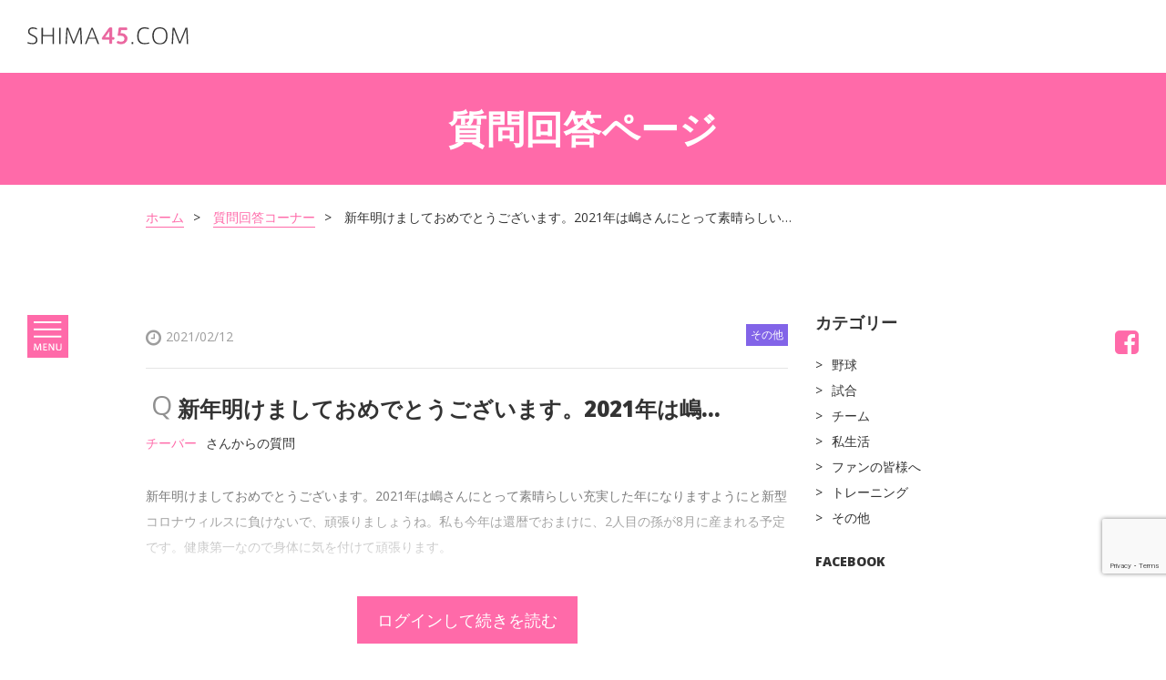

--- FILE ---
content_type: text/html; charset=UTF-8
request_url: https://shima37.com/question/7149
body_size: 13738
content:
<!DOCTYPE html><html lang="ja" itemscope itemtype="http://schema.org/WebPage"><head><meta charset="utf-8"><meta http-equiv="X-UA-Compatible" content="IE=edge"><meta name="viewport" content="width=device-width,user-scalable=yes,initial-scale=1.0,minimum-scale=1.0"><link rel="icon" type="image/png" href="https://shima37.com/wp-content/themes/shima/img/favicon.ico"><link rel="stylesheet" media="all" href="https://shima37.com/wp-content/themes/shima/css/font-awesome/css/font-awesome.min.css"><link rel="stylesheet" media="all" href="https://shima37.com/wp-content/cache/autoptimize/css/autoptimize_single_95db80da03a9bbae28d3e42559b5818c.css"><link rel="stylesheet" media="print , screen and (min-width:768px)" href="https://shima37.com/wp-content/cache/autoptimize/css/autoptimize_single_37ddfab990f455bf5839d82ec87f1ec0.css"><link rel="stylesheet" media="screen and (max-width:767px)" href="https://shima37.com/wp-content/cache/autoptimize/css/autoptimize_single_f0a2415e3fc29706fece93286c6c2e90.css"><link rel="stylesheet" media="all" href="https://shima37.com/wp-content/cache/autoptimize/css/autoptimize_single_7d41719f576968038f8d20feb90fb4fc.css"><link href="https://fonts.googleapis.com/css?family=Open+Sans:400,600,800" rel="stylesheet"><meta name="description" content="嶋基宏のオフィシャルサイトです。ファンの方からの質問に嶋基宏がお答えします。質問は会員登録の際に受付しています。"><link rel="canonical" href="https://shima37.com" /><meta property="og:title" content="新年明けましておめでとうございます。2021年は嶋さんにとって素晴らしい… | 嶋基宏オフィシャルファンサイト｜嶋基宏との交流サイト" /><meta property="og:type" content="website" /><meta property="og:url" content="https://shima37.com" /><meta property="og:image" content="https://shima37.com/wp-content/uploads/2017/09/shima-ogp-image.jpg" /><meta property="og:image:width" content="1200" /><meta property="og:image:height" content="630" /><meta property="og:site_name" content="新年明けましておめでとうございます。2021年は嶋さんにとって素晴らしい… | 嶋基宏オフィシャルファンサイト｜嶋基宏との交流サイト" /><meta property="og:description" content="嶋基宏のオフィシャルサイトです。ファンの方からの質問に嶋基宏がお答えします。質問は会員登録の際に受付しています。" /><meta name="twitter:card" content="summary" /><meta name="twitter:title" content="新年明けましておめでとうございます。2021年は嶋さんにとって素晴らしい… | 嶋基宏オフィシャルファンサイト｜嶋基宏との交流サイト" /><meta name="twitter:description" content="嶋基宏のオフィシャルサイトです。ファンの方からの質問に嶋基宏がお答えします。質問は会員登録の際に受付しています。" /><meta name="twitter:image" content="https://shima37.com/wp-content/uploads/2017/09/shima-ogp-image.jpg" /><meta itemprop="image" content="https://shima37.com/wp-content/uploads/2017/09/shima-ogp-image.jpg" /> <style>img:is([sizes="auto" i], [sizes^="auto," i]) { contain-intrinsic-size: 3000px 1500px }</style><title>新年明けましておめでとうございます。2021年は嶋さんにとって素晴らしい… | 嶋基宏オフィシャルファンサイト｜嶋基宏との交流サイト</title><meta name="robots" content="max-image-preview:large" /><link rel="canonical" href="https://shima37.com/question/7149" /><meta name="generator" content="All in One SEO (AIOSEO) 4.9.2" />  <script defer src="https://www.googletagmanager.com/gtag/js?id=G-B56DYKM1NQ"></script> <script defer src="[data-uri]"></script> <meta property="og:locale" content="ja_JP" /><meta property="og:site_name" content="嶋基宏オフィシャルファンサイト｜嶋基宏との交流サイト | 嶋基宏のオフィシャルファンサイトです。コラムでの発信や、ファンの皆さんからの質問に答えていきます。会員募集中！イベント情報の発信やオリジナルグッズの販売も行います。たくさんのファンの方のご登録お待ちしています！" /><meta property="og:type" content="article" /><meta property="og:title" content="新年明けましておめでとうございます。2021年は嶋さんにとって素晴らしい… | 嶋基宏オフィシャルファンサイト｜嶋基宏との交流サイト" /><meta property="og:url" content="https://shima37.com/question/7149" /><meta property="article:published_time" content="2021-02-12T06:11:34+00:00" /><meta property="article:modified_time" content="2021-02-12T06:48:41+00:00" /><meta name="twitter:card" content="summary" /><meta name="twitter:title" content="新年明けましておめでとうございます。2021年は嶋さんにとって素晴らしい… | 嶋基宏オフィシャルファンサイト｜嶋基宏との交流サイト" /> <script type="application/ld+json" class="aioseo-schema">{"@context":"https:\/\/schema.org","@graph":[{"@type":"BreadcrumbList","@id":"https:\/\/shima37.com\/question\/7149#breadcrumblist","itemListElement":[{"@type":"ListItem","@id":"https:\/\/shima37.com#listItem","position":1,"name":"\u30db\u30fc\u30e0","item":"https:\/\/shima37.com","nextItem":{"@type":"ListItem","@id":"https:\/\/shima37.com\/question-category\/%e3%81%9d%e3%81%ae%e4%bb%96#listItem","name":"\u305d\u306e\u4ed6"}},{"@type":"ListItem","@id":"https:\/\/shima37.com\/question-category\/%e3%81%9d%e3%81%ae%e4%bb%96#listItem","position":2,"name":"\u305d\u306e\u4ed6","item":"https:\/\/shima37.com\/question-category\/%e3%81%9d%e3%81%ae%e4%bb%96","nextItem":{"@type":"ListItem","@id":"https:\/\/shima37.com\/question\/7149#listItem","name":"\u65b0\u5e74\u660e\u3051\u307e\u3057\u3066\u304a\u3081\u3067\u3068\u3046\u3054\u3056\u3044\u307e\u3059\u30022021\u5e74\u306f\u5d8b\u3055\u3093\u306b\u3068\u3063\u3066\u7d20\u6674\u3089\u3057\u3044\u2026"},"previousItem":{"@type":"ListItem","@id":"https:\/\/shima37.com#listItem","name":"\u30db\u30fc\u30e0"}},{"@type":"ListItem","@id":"https:\/\/shima37.com\/question\/7149#listItem","position":3,"name":"\u65b0\u5e74\u660e\u3051\u307e\u3057\u3066\u304a\u3081\u3067\u3068\u3046\u3054\u3056\u3044\u307e\u3059\u30022021\u5e74\u306f\u5d8b\u3055\u3093\u306b\u3068\u3063\u3066\u7d20\u6674\u3089\u3057\u3044\u2026","previousItem":{"@type":"ListItem","@id":"https:\/\/shima37.com\/question-category\/%e3%81%9d%e3%81%ae%e4%bb%96#listItem","name":"\u305d\u306e\u4ed6"}}]},{"@type":"Organization","@id":"https:\/\/shima37.com\/#organization","name":"\u5d8b\u57fa\u5b8f\u30aa\u30d5\u30a3\u30b7\u30e3\u30eb\u30d5\u30a1\u30f3\u30b5\u30a4\u30c8\uff5c\u5d8b\u57fa\u5b8f\u3068\u306e\u4ea4\u6d41\u30b5\u30a4\u30c8","description":"\u5d8b\u57fa\u5b8f\u306e\u30aa\u30d5\u30a3\u30b7\u30e3\u30eb\u30d5\u30a1\u30f3\u30b5\u30a4\u30c8\u3067\u3059\u3002\u30b3\u30e9\u30e0\u3067\u306e\u767a\u4fe1\u3084\u3001\u30d5\u30a1\u30f3\u306e\u7686\u3055\u3093\u304b\u3089\u306e\u8cea\u554f\u306b\u7b54\u3048\u3066\u3044\u304d\u307e\u3059\u3002\u4f1a\u54e1\u52df\u96c6\u4e2d\uff01\u30a4\u30d9\u30f3\u30c8\u60c5\u5831\u306e\u767a\u4fe1\u3084\u30aa\u30ea\u30b8\u30ca\u30eb\u30b0\u30c3\u30ba\u306e\u8ca9\u58f2\u3082\u884c\u3044\u307e\u3059\u3002\u305f\u304f\u3055\u3093\u306e\u30d5\u30a1\u30f3\u306e\u65b9\u306e\u3054\u767b\u9332\u304a\u5f85\u3061\u3057\u3066\u3044\u307e\u3059\uff01","url":"https:\/\/shima37.com\/"},{"@type":"WebPage","@id":"https:\/\/shima37.com\/question\/7149#webpage","url":"https:\/\/shima37.com\/question\/7149","name":"\u65b0\u5e74\u660e\u3051\u307e\u3057\u3066\u304a\u3081\u3067\u3068\u3046\u3054\u3056\u3044\u307e\u3059\u30022021\u5e74\u306f\u5d8b\u3055\u3093\u306b\u3068\u3063\u3066\u7d20\u6674\u3089\u3057\u3044\u2026 | \u5d8b\u57fa\u5b8f\u30aa\u30d5\u30a3\u30b7\u30e3\u30eb\u30d5\u30a1\u30f3\u30b5\u30a4\u30c8\uff5c\u5d8b\u57fa\u5b8f\u3068\u306e\u4ea4\u6d41\u30b5\u30a4\u30c8","inLanguage":"ja","isPartOf":{"@id":"https:\/\/shima37.com\/#website"},"breadcrumb":{"@id":"https:\/\/shima37.com\/question\/7149#breadcrumblist"},"datePublished":"2021-02-12T15:11:34+09:00","dateModified":"2021-02-12T15:48:41+09:00"},{"@type":"WebSite","@id":"https:\/\/shima37.com\/#website","url":"https:\/\/shima37.com\/","name":"\u5d8b\u57fa\u5b8f\u30aa\u30d5\u30a3\u30b7\u30e3\u30eb\u30d5\u30a1\u30f3\u30b5\u30a4\u30c8\uff5c\u5d8b\u57fa\u5b8f\u3068\u306e\u4ea4\u6d41\u30b5\u30a4\u30c8","description":"\u5d8b\u57fa\u5b8f\u306e\u30aa\u30d5\u30a3\u30b7\u30e3\u30eb\u30d5\u30a1\u30f3\u30b5\u30a4\u30c8\u3067\u3059\u3002\u30b3\u30e9\u30e0\u3067\u306e\u767a\u4fe1\u3084\u3001\u30d5\u30a1\u30f3\u306e\u7686\u3055\u3093\u304b\u3089\u306e\u8cea\u554f\u306b\u7b54\u3048\u3066\u3044\u304d\u307e\u3059\u3002\u4f1a\u54e1\u52df\u96c6\u4e2d\uff01\u30a4\u30d9\u30f3\u30c8\u60c5\u5831\u306e\u767a\u4fe1\u3084\u30aa\u30ea\u30b8\u30ca\u30eb\u30b0\u30c3\u30ba\u306e\u8ca9\u58f2\u3082\u884c\u3044\u307e\u3059\u3002\u305f\u304f\u3055\u3093\u306e\u30d5\u30a1\u30f3\u306e\u65b9\u306e\u3054\u767b\u9332\u304a\u5f85\u3061\u3057\u3066\u3044\u307e\u3059\uff01","inLanguage":"ja","publisher":{"@id":"https:\/\/shima37.com\/#organization"}}]}</script> <link rel='dns-prefetch' href='//maps.googleapis.com' /><link rel='dns-prefetch' href='//ajax.googleapis.com' /><link rel='dns-prefetch' href='//code.jquery.com' /> <script defer src="[data-uri]"></script><script defer src="[data-uri]"></script> <style id='wp-emoji-styles-inline-css' type='text/css'>img.wp-smiley, img.emoji {
		display: inline !important;
		border: none !important;
		box-shadow: none !important;
		height: 1em !important;
		width: 1em !important;
		margin: 0 0.07em !important;
		vertical-align: -0.1em !important;
		background: none !important;
		padding: 0 !important;
	}</style><link rel='stylesheet' id='wp-block-library-css' href='https://shima37.com/wp-includes/css/dist/block-library/style.min.css?ver=6.8.3' type='text/css' media='all' /><style id='classic-theme-styles-inline-css' type='text/css'>/*! This file is auto-generated */
.wp-block-button__link{color:#fff;background-color:#32373c;border-radius:9999px;box-shadow:none;text-decoration:none;padding:calc(.667em + 2px) calc(1.333em + 2px);font-size:1.125em}.wp-block-file__button{background:#32373c;color:#fff;text-decoration:none}</style><link rel='stylesheet' id='aioseo/css/src/vue/standalone/blocks/table-of-contents/global.scss-css' href='https://shima37.com/wp-content/cache/autoptimize/css/autoptimize_single_8aeaa129c1f80e6e5dbaa329351d1482.css?ver=4.9.2' type='text/css' media='all' /><style id='global-styles-inline-css' type='text/css'>:root{--wp--preset--aspect-ratio--square: 1;--wp--preset--aspect-ratio--4-3: 4/3;--wp--preset--aspect-ratio--3-4: 3/4;--wp--preset--aspect-ratio--3-2: 3/2;--wp--preset--aspect-ratio--2-3: 2/3;--wp--preset--aspect-ratio--16-9: 16/9;--wp--preset--aspect-ratio--9-16: 9/16;--wp--preset--color--black: #000000;--wp--preset--color--cyan-bluish-gray: #abb8c3;--wp--preset--color--white: #ffffff;--wp--preset--color--pale-pink: #f78da7;--wp--preset--color--vivid-red: #cf2e2e;--wp--preset--color--luminous-vivid-orange: #ff6900;--wp--preset--color--luminous-vivid-amber: #fcb900;--wp--preset--color--light-green-cyan: #7bdcb5;--wp--preset--color--vivid-green-cyan: #00d084;--wp--preset--color--pale-cyan-blue: #8ed1fc;--wp--preset--color--vivid-cyan-blue: #0693e3;--wp--preset--color--vivid-purple: #9b51e0;--wp--preset--gradient--vivid-cyan-blue-to-vivid-purple: linear-gradient(135deg,rgba(6,147,227,1) 0%,rgb(155,81,224) 100%);--wp--preset--gradient--light-green-cyan-to-vivid-green-cyan: linear-gradient(135deg,rgb(122,220,180) 0%,rgb(0,208,130) 100%);--wp--preset--gradient--luminous-vivid-amber-to-luminous-vivid-orange: linear-gradient(135deg,rgba(252,185,0,1) 0%,rgba(255,105,0,1) 100%);--wp--preset--gradient--luminous-vivid-orange-to-vivid-red: linear-gradient(135deg,rgba(255,105,0,1) 0%,rgb(207,46,46) 100%);--wp--preset--gradient--very-light-gray-to-cyan-bluish-gray: linear-gradient(135deg,rgb(238,238,238) 0%,rgb(169,184,195) 100%);--wp--preset--gradient--cool-to-warm-spectrum: linear-gradient(135deg,rgb(74,234,220) 0%,rgb(151,120,209) 20%,rgb(207,42,186) 40%,rgb(238,44,130) 60%,rgb(251,105,98) 80%,rgb(254,248,76) 100%);--wp--preset--gradient--blush-light-purple: linear-gradient(135deg,rgb(255,206,236) 0%,rgb(152,150,240) 100%);--wp--preset--gradient--blush-bordeaux: linear-gradient(135deg,rgb(254,205,165) 0%,rgb(254,45,45) 50%,rgb(107,0,62) 100%);--wp--preset--gradient--luminous-dusk: linear-gradient(135deg,rgb(255,203,112) 0%,rgb(199,81,192) 50%,rgb(65,88,208) 100%);--wp--preset--gradient--pale-ocean: linear-gradient(135deg,rgb(255,245,203) 0%,rgb(182,227,212) 50%,rgb(51,167,181) 100%);--wp--preset--gradient--electric-grass: linear-gradient(135deg,rgb(202,248,128) 0%,rgb(113,206,126) 100%);--wp--preset--gradient--midnight: linear-gradient(135deg,rgb(2,3,129) 0%,rgb(40,116,252) 100%);--wp--preset--font-size--small: 13px;--wp--preset--font-size--medium: 20px;--wp--preset--font-size--large: 36px;--wp--preset--font-size--x-large: 42px;--wp--preset--spacing--20: 0.44rem;--wp--preset--spacing--30: 0.67rem;--wp--preset--spacing--40: 1rem;--wp--preset--spacing--50: 1.5rem;--wp--preset--spacing--60: 2.25rem;--wp--preset--spacing--70: 3.38rem;--wp--preset--spacing--80: 5.06rem;--wp--preset--shadow--natural: 6px 6px 9px rgba(0, 0, 0, 0.2);--wp--preset--shadow--deep: 12px 12px 50px rgba(0, 0, 0, 0.4);--wp--preset--shadow--sharp: 6px 6px 0px rgba(0, 0, 0, 0.2);--wp--preset--shadow--outlined: 6px 6px 0px -3px rgba(255, 255, 255, 1), 6px 6px rgba(0, 0, 0, 1);--wp--preset--shadow--crisp: 6px 6px 0px rgba(0, 0, 0, 1);}:where(.is-layout-flex){gap: 0.5em;}:where(.is-layout-grid){gap: 0.5em;}body .is-layout-flex{display: flex;}.is-layout-flex{flex-wrap: wrap;align-items: center;}.is-layout-flex > :is(*, div){margin: 0;}body .is-layout-grid{display: grid;}.is-layout-grid > :is(*, div){margin: 0;}:where(.wp-block-columns.is-layout-flex){gap: 2em;}:where(.wp-block-columns.is-layout-grid){gap: 2em;}:where(.wp-block-post-template.is-layout-flex){gap: 1.25em;}:where(.wp-block-post-template.is-layout-grid){gap: 1.25em;}.has-black-color{color: var(--wp--preset--color--black) !important;}.has-cyan-bluish-gray-color{color: var(--wp--preset--color--cyan-bluish-gray) !important;}.has-white-color{color: var(--wp--preset--color--white) !important;}.has-pale-pink-color{color: var(--wp--preset--color--pale-pink) !important;}.has-vivid-red-color{color: var(--wp--preset--color--vivid-red) !important;}.has-luminous-vivid-orange-color{color: var(--wp--preset--color--luminous-vivid-orange) !important;}.has-luminous-vivid-amber-color{color: var(--wp--preset--color--luminous-vivid-amber) !important;}.has-light-green-cyan-color{color: var(--wp--preset--color--light-green-cyan) !important;}.has-vivid-green-cyan-color{color: var(--wp--preset--color--vivid-green-cyan) !important;}.has-pale-cyan-blue-color{color: var(--wp--preset--color--pale-cyan-blue) !important;}.has-vivid-cyan-blue-color{color: var(--wp--preset--color--vivid-cyan-blue) !important;}.has-vivid-purple-color{color: var(--wp--preset--color--vivid-purple) !important;}.has-black-background-color{background-color: var(--wp--preset--color--black) !important;}.has-cyan-bluish-gray-background-color{background-color: var(--wp--preset--color--cyan-bluish-gray) !important;}.has-white-background-color{background-color: var(--wp--preset--color--white) !important;}.has-pale-pink-background-color{background-color: var(--wp--preset--color--pale-pink) !important;}.has-vivid-red-background-color{background-color: var(--wp--preset--color--vivid-red) !important;}.has-luminous-vivid-orange-background-color{background-color: var(--wp--preset--color--luminous-vivid-orange) !important;}.has-luminous-vivid-amber-background-color{background-color: var(--wp--preset--color--luminous-vivid-amber) !important;}.has-light-green-cyan-background-color{background-color: var(--wp--preset--color--light-green-cyan) !important;}.has-vivid-green-cyan-background-color{background-color: var(--wp--preset--color--vivid-green-cyan) !important;}.has-pale-cyan-blue-background-color{background-color: var(--wp--preset--color--pale-cyan-blue) !important;}.has-vivid-cyan-blue-background-color{background-color: var(--wp--preset--color--vivid-cyan-blue) !important;}.has-vivid-purple-background-color{background-color: var(--wp--preset--color--vivid-purple) !important;}.has-black-border-color{border-color: var(--wp--preset--color--black) !important;}.has-cyan-bluish-gray-border-color{border-color: var(--wp--preset--color--cyan-bluish-gray) !important;}.has-white-border-color{border-color: var(--wp--preset--color--white) !important;}.has-pale-pink-border-color{border-color: var(--wp--preset--color--pale-pink) !important;}.has-vivid-red-border-color{border-color: var(--wp--preset--color--vivid-red) !important;}.has-luminous-vivid-orange-border-color{border-color: var(--wp--preset--color--luminous-vivid-orange) !important;}.has-luminous-vivid-amber-border-color{border-color: var(--wp--preset--color--luminous-vivid-amber) !important;}.has-light-green-cyan-border-color{border-color: var(--wp--preset--color--light-green-cyan) !important;}.has-vivid-green-cyan-border-color{border-color: var(--wp--preset--color--vivid-green-cyan) !important;}.has-pale-cyan-blue-border-color{border-color: var(--wp--preset--color--pale-cyan-blue) !important;}.has-vivid-cyan-blue-border-color{border-color: var(--wp--preset--color--vivid-cyan-blue) !important;}.has-vivid-purple-border-color{border-color: var(--wp--preset--color--vivid-purple) !important;}.has-vivid-cyan-blue-to-vivid-purple-gradient-background{background: var(--wp--preset--gradient--vivid-cyan-blue-to-vivid-purple) !important;}.has-light-green-cyan-to-vivid-green-cyan-gradient-background{background: var(--wp--preset--gradient--light-green-cyan-to-vivid-green-cyan) !important;}.has-luminous-vivid-amber-to-luminous-vivid-orange-gradient-background{background: var(--wp--preset--gradient--luminous-vivid-amber-to-luminous-vivid-orange) !important;}.has-luminous-vivid-orange-to-vivid-red-gradient-background{background: var(--wp--preset--gradient--luminous-vivid-orange-to-vivid-red) !important;}.has-very-light-gray-to-cyan-bluish-gray-gradient-background{background: var(--wp--preset--gradient--very-light-gray-to-cyan-bluish-gray) !important;}.has-cool-to-warm-spectrum-gradient-background{background: var(--wp--preset--gradient--cool-to-warm-spectrum) !important;}.has-blush-light-purple-gradient-background{background: var(--wp--preset--gradient--blush-light-purple) !important;}.has-blush-bordeaux-gradient-background{background: var(--wp--preset--gradient--blush-bordeaux) !important;}.has-luminous-dusk-gradient-background{background: var(--wp--preset--gradient--luminous-dusk) !important;}.has-pale-ocean-gradient-background{background: var(--wp--preset--gradient--pale-ocean) !important;}.has-electric-grass-gradient-background{background: var(--wp--preset--gradient--electric-grass) !important;}.has-midnight-gradient-background{background: var(--wp--preset--gradient--midnight) !important;}.has-small-font-size{font-size: var(--wp--preset--font-size--small) !important;}.has-medium-font-size{font-size: var(--wp--preset--font-size--medium) !important;}.has-large-font-size{font-size: var(--wp--preset--font-size--large) !important;}.has-x-large-font-size{font-size: var(--wp--preset--font-size--x-large) !important;}
:where(.wp-block-post-template.is-layout-flex){gap: 1.25em;}:where(.wp-block-post-template.is-layout-grid){gap: 1.25em;}
:where(.wp-block-columns.is-layout-flex){gap: 2em;}:where(.wp-block-columns.is-layout-grid){gap: 2em;}
:root :where(.wp-block-pullquote){font-size: 1.5em;line-height: 1.6;}</style><link rel='stylesheet' id='contact-form-7-css' href='https://shima37.com/wp-content/cache/autoptimize/css/autoptimize_single_64ac31699f5326cb3c76122498b76f66.css?ver=6.1.4' type='text/css' media='all' /><link rel='stylesheet' id='gm-jquery-ui-css-css' href='https://shima37.com/wp-content/plugins/grune-membership/css/jquery-ui.min.css?ver=1.12.1' type='text/css' media='all' /><link rel='stylesheet' id='gm-jquery-ui-structure-css-css' href='https://shima37.com/wp-content/plugins/grune-membership/css/jquery-ui.structure.min.css?ver=1.12.1' type='text/css' media='all' /><link rel='stylesheet' id='gm-jquery-ui-theme-css-css' href='https://shima37.com/wp-content/plugins/grune-membership/css/jquery-ui.theme.min.css?ver=1.12.1' type='text/css' media='all' /><link rel='stylesheet' id='gm-common-css-css' href='https://shima37.com/wp-content/cache/autoptimize/css/autoptimize_single_be8fcfa77b1ff62e772fdfb6fb48e4b6.css?ver=1.0' type='text/css' media='all' /> <script type="text/javascript" src="https://ajax.googleapis.com/ajax/libs/jquery/2.2.4/jquery.min.js?ver=2.2.4" id="jquery-js"></script> <script defer type="text/javascript" src="//maps.googleapis.com/maps/api/js?key=AIzaSyDdR-t1UDw5BYgQx0OD-ms_ZeQ86oKW10w&amp;ver=6.8.3" id="googlemapapis-js"></script> <link rel="https://api.w.org/" href="https://shima37.com/wp-json/" /><link rel="EditURI" type="application/rsd+xml" title="RSD" href="https://shima37.com/xmlrpc.php?rsd" /><meta name="generator" content="WordPress 6.8.3" /><link rel='shortlink' href='https://shima37.com/?p=7149' /><link rel="alternate" title="oEmbed (JSON)" type="application/json+oembed" href="https://shima37.com/wp-json/oembed/1.0/embed?url=https%3A%2F%2Fshima37.com%2Fquestion%2F7149" /><link rel="alternate" title="oEmbed (XML)" type="text/xml+oembed" href="https://shima37.com/wp-json/oembed/1.0/embed?url=https%3A%2F%2Fshima37.com%2Fquestion%2F7149&#038;format=xml" /><meta name="google-site-verification" content="JBgzqADJMNSb4zN83UNnMs0v59nFetPoCvjaPq81jHA" /></head><body data-rsssl=1 id="question-detail" class="otherpage nobanner"><header><div class="wrap-header"> <a href="https://shima37.com"><h1 class="logo"><img src="https://shima37.com/wp-content/themes/shima/img/logo-45.svg" alt="嶋基宏オフィシャルファンサイト" class="logo-def"><img src="https://shima37.com/wp-content/themes/shima/img/logo-45_white.svg" alt="嶋基宏オフィシャルファンサイト" class="logo-white"></h1> </a><div class="menu-top"> <a href="https://www.facebook.com/shima37com-381681708915226/" target="_blank" class="sp-only sosmed-forsp"><i class="fa fa-facebook-official" aria-hidden="true"></i></a><div class="menu-click"> <img src="https://shima37.com/wp-content/themes/shima/img/ico-menu.svg" alt="メニュー" class="menu-open"><img src="https://shima37.com/wp-content/themes/shima/img/ico-menu-close.svg" alt="メニュー" class="menu-close"></div></div></div><nav class="nav-menu"><ul><li><a href="https://shima37.com">ホーム</a></li><li><a href="https://shima37.com/question">質問回答コーナー</a></li><li><a href="https://shima37.com/column">コラム</a></li><li><a href="https://shima37.com/news">新着情報</a></li><li><a href="https://shima37.com/profile">プロフィール</a></li><li><a href="https://shima37.com/shop">オリジナルグッズ販売</a></li><li><a href="https://shima37.com/gallery">ギャラリー</a></li><li><a href="https://shima37.com/sponsor">応援メンバー</a></li><li><a href="https://shima37.com/contact">お問い合わせ</a></li><li><a href="https://shima37.com/question-for-shima">嶋基宏への質問</a></li></ul><div class="wrap-bottom-nav"><div class="btn-wh btn-all"><a href="https://shima37.com/login">ログイン<i class="fa fa-angle-double-right" aria-hidden="true"></i></a></div><div class="btn-wh btn-all"><a href="https://shima37.com/registration">新規登録<i class="fa fa-angle-double-right" aria-hidden="true"></i></a></div></div></nav><nav class="nav-sosmed pc-only"><ul><li><a href="https://www.facebook.com/shima37com-381681708915226/" target="_blank"><i class="fa fa-facebook-square" aria-hidden="true"></i></a></li></ul></nav></header><div id="detail"><div class="banner flex banner-contact"><div class="text-center wh"><h1 class="main-title">質問回答ページ</h1></div></div><div class="wrap-content"><div class="breadcumb pc-only"><ul><li><a href="https://shima37.com">ホーム</a></li><li><a href="https://shima37.com/question">質問回答コーナー</a></li><li>新年明けましておめでとうございます。2021年は嶋さんにとって素晴らしい…</li></ul></div><div class="padd-content u_clearfix"><div class="side-left"><div class="detail-content gm-post-content"><div class="date u_clearfix padd"> <i class="fa fa-clock-o" aria-hidden="true"></i>2021/02/12<div class="label label-right question-cat-lbl-purple"><small>その他</small></div></div><div class="summary-detail"> <span class="title-q">Q</span><h2 class="title-horz ellipsis">新年明けましておめでとうございます。2021年は嶋さんにとって素晴らしい…</h2><div class="creator"><span class="pink">チーバー</span>さんからの質問</div><p>新年明けましておめでとうございます。2021年は嶋さんにとって素晴らしい充実した年になりますようにと新型コロナウィルスに負けないで、頑張りましょうね。私も今年は還暦でおまけに、2人目の孫が8月に産まれる予定です。健康第一なので身体に気を付けて頑張ります。</p></div><div class="login-information question-detail-part"><a href="https://shima37.com/member-login">ログインして続きを読む</a></div></div><ul class="list-othercontent flex"><li class="text-left"> <a href="https://shima37.com/question/7144" rel="prev"><span class="pc-only">&lt; 前の質問</span><span class="sp-only"><i class="fa fa-angle-double-left" aria-hidden="true"></i></span></a></li><li class="text-center"><a href="https://shima37.com/question">質問一覧へ戻る</a></li><li class="text-right"> <a href="https://shima37.com/question/7157" rel="next"><span class="pc-only">次の質問 &gt;</span><span class="sp-only"><i class="fa fa-angle-double-right" aria-hidden="true"></i></span></a></li></ul><div class="related-detail"><h3 class="title-related">その他の回答</h3><ul class="list-basehorz"><li> <a href="https://shima37.com/question/7336"><div class="white-box flex"><div class="img-detail"> <img src="https://shima37.com/wp-content/uploads/2020/01/shima_45.png" alt="嶋さんこんにちは！先日 広島駅で 山田選手と村上選手が見たら幸運が訪れるかも…"></div><div class="quest-box"><h2 class="title-horz">嶋さんこんにちは！先日 広島駅で 山田選手と村上選手が見たら幸運が訪れるかも…</h2><p>.... <span class="pink">嶋選手の回答を読む</span></p><div class="date u_clearfix"> <span class="date-wrap"><i class="fa fa-clock-o" aria-hidden="true"></i>2021-10-01 15:00:36</span><div class="label question-cat-lbl-purple"> <small>その他</small></div></div></div></div> </a></li><li> <a href="https://shima37.com/question/7332"><div class="white-box flex"><div class="img-detail"> <img src="https://shima37.com/wp-content/uploads/2020/01/shima_45.png" alt="嶋さんこんにちは、試合でのことで質問です。小学生の頃少年野球をしていましたが…"></div><div class="quest-box"><h2 class="title-horz">嶋さんこんにちは、試合でのことで質問です。小学生の頃少年野球をしていましたが…</h2><p>.... <span class="pink">嶋選手の回答を読む</span></p><div class="date u_clearfix"> <span class="date-wrap"><i class="fa fa-clock-o" aria-hidden="true"></i>2021-09-24 16:01:13</span><div class="label question-cat-lbl-purple"> <small>その他</small></div></div></div></div> </a></li><li> <a href="https://shima37.com/question/7313"><div class="white-box flex"><div class="img-detail"> <img src="https://shima37.com/wp-content/uploads/2020/01/shima_45.png" alt="8月4日の楽天生命パークに4人で嶋さんのタオルかかげると投稿した者です…"></div><div class="quest-box"><h2 class="title-horz">8月4日の楽天生命パークに4人で嶋さんのタオルかかげると投稿した者です…</h2><p>.... <span class="pink">嶋選手の回答を読む</span></p><div class="date u_clearfix"> <span class="date-wrap"><i class="fa fa-clock-o" aria-hidden="true"></i>2021-08-20 17:20:34</span><div class="label question-cat-lbl-purple"> <small>その他</small></div></div></div></div> </a></li></ul></div></div><div class="side-right"><h2 class="side-title"><b>カテゴリー</b></h2><ul><li class="cat-item cat-item-7"><a href="https://shima37.com/question-category/%e9%87%8e%e7%90%83">野球</a></li><li class="cat-item cat-item-8"><a href="https://shima37.com/question-category/%e8%a9%a6%e5%90%88">試合</a></li><li class="cat-item cat-item-9"><a href="https://shima37.com/question-category/%e3%83%81%e3%83%bc%e3%83%a0">チーム</a></li><li class="cat-item cat-item-10"><a href="https://shima37.com/question-category/%e7%a7%81%e7%94%9f%e6%b4%bb">私生活</a></li><li class="cat-item cat-item-11"><a href="https://shima37.com/question-category/%e3%83%95%e3%82%a1%e3%83%b3%e3%81%ae%e7%9a%86%e6%a7%98%e3%81%b8">ファンの皆様へ</a></li><li class="cat-item cat-item-12"><a href="https://shima37.com/question-category/%e3%83%88%e3%83%ac%e3%83%bc%e3%83%8b%e3%83%b3%e3%82%b0">トレーニング</a></li><li class="cat-item cat-item-23"><a href="https://shima37.com/question-category/%e3%81%9d%e3%81%ae%e4%bb%96">その他</a></li></ul><h2 class="padd-top"><b>FACEBOOK</b></h2><div class="fb-container"><div class="fb-page" data-href="https://www.facebook.com/shima37com-381681708915226" data-tabs="timeline" data-height="500" data-small-header="true" data-adapt-container-width="false" data-hide-cover="false" data-show-facepile="true"><blockquote cite="https://www.facebook.com/shima37com-381681708915226" class="fb-xfbml-parse-ignore"><a href="https://www.facebook.com/shima37com-381681708915226">shima37.com</a></blockquote></div></div></div></div></div></div><footer class="bg-gray padd-big"><div class="wrap-content"><nav class="nav-footer text-center"><ul class="list-inline padd-bottom"><li><a href="https://shima37.com">ホーム</a></li><li><a href="https://shima37.com/sitemap">サイトマップ</a></li><li><a href="https://shima37.com/privacy">プライバシーポリシー</a></li><li><a href="https://shima37.com/faq">よくある質問</a></li><li><a href="https://shima37.com/contact">お問い合わせ</a></li></ul><div class="copyright"><small>Copyright © 2020 嶋基宏オフィシャルファンサイト All Rights Reserved.</small></div></nav></div><div class="btn-to-top"> <img src="https://shima37.com/wp-content/themes/shima/img/ico-to-top.svg" alt="TOPへ"></div><div id="fb-root"></div></footer><div id="dialog-confirm" class="none" title="退会完了?"><p><span class="ui-icon ui-icon-alert widthdraw-icon"></span>Your account will be permanently deleted and cannot be recovered. Are you sure?</p></div> <script type="speculationrules">{"prefetch":[{"source":"document","where":{"and":[{"href_matches":"\/*"},{"not":{"href_matches":["\/wp-*.php","\/wp-admin\/*","\/wp-content\/uploads\/*","\/wp-content\/*","\/wp-content\/plugins\/*","\/wp-content\/themes\/shima\/*","\/*\\?(.+)"]}},{"not":{"selector_matches":"a[rel~=\"nofollow\"]"}},{"not":{"selector_matches":".no-prefetch, .no-prefetch a"}}]},"eagerness":"conservative"}]}</script> <script defer id="common-js-js-extra" src="[data-uri]"></script> <script defer type="text/javascript" src="https://shima37.com/wp-content/cache/autoptimize/js/autoptimize_single_d242571a6256bfadd711edc81deb477c.js" id="common-js-js"></script> <script defer type="text/javascript" src="https://code.jquery.com/ui/1.12.1/jquery-ui.min.js" id="ui-js-js"></script> <script type="module"  src="https://shima37.com/wp-content/plugins/all-in-one-seo-pack/dist/Lite/assets/table-of-contents.95d0dfce.js?ver=4.9.2" id="aioseo/js/src/vue/standalone/blocks/table-of-contents/frontend.js-js"></script> <script type="text/javascript" src="https://shima37.com/wp-includes/js/dist/hooks.min.js?ver=4d63a3d491d11ffd8ac6" id="wp-hooks-js"></script> <script type="text/javascript" src="https://shima37.com/wp-includes/js/dist/i18n.min.js?ver=5e580eb46a90c2b997e6" id="wp-i18n-js"></script> <script defer id="wp-i18n-js-after" src="[data-uri]"></script> <script defer type="text/javascript" src="https://shima37.com/wp-content/cache/autoptimize/js/autoptimize_single_96e7dc3f0e8559e4a3f3ca40b17ab9c3.js?ver=6.1.4" id="swv-js"></script> <script defer id="contact-form-7-js-translations" src="[data-uri]"></script> <script defer id="contact-form-7-js-before" src="[data-uri]"></script> <script defer type="text/javascript" src="https://shima37.com/wp-content/cache/autoptimize/js/autoptimize_single_2912c657d0592cc532dff73d0d2ce7bb.js?ver=6.1.4" id="contact-form-7-js"></script> <script defer type="text/javascript" src="https://code.jquery.com/ui/1.12.1/jquery-ui.min.js?ver=1.12.1" id="gm-jquery-ui-js-js"></script> <script defer type="text/javascript" src="https://shima37.com/wp-content/cache/autoptimize/js/autoptimize_single_77b95659a9276a196a4b65245d00e2ae.js?ver=1.0" id="gm-common-js-js"></script> <script defer type="text/javascript" src="https://shima37.com/wp-content/cache/autoptimize/js/autoptimize_single_140aff4959af0428d26eb78c65396a11.js?ver=1.12.4" id="email-validation-js"></script> <script defer type="text/javascript" src="https://shima37.com/wp-content/themes/shima/js/ScrollTrigger.min.js?ver=6.8.3" id="scrollTrigger-js"></script> <script defer type="text/javascript" src="https://shima37.com/wp-content/cache/autoptimize/js/autoptimize_single_2c00b5f14ddbd8fa6c2a4d032a86fb7f.js?ver=6.8.3" id="page-column-js"></script> <script defer type="text/javascript" src="https://shima37.com/wp-content/cache/autoptimize/js/autoptimize_single_29cc6654ebf6890a571d0e0cff2653bb.js?ver=6.8.3" id="facebook-plugin-js"></script> <script defer type="text/javascript" src="https://shima37.com/wp-content/cache/autoptimize/js/autoptimize_single_d9e205acf1ebbc640c285d591858a37c.js?ver=6.8.3" id="other-page-js"></script> <script defer type="text/javascript" src="https://shima37.com/wp-content/cache/autoptimize/js/autoptimize_single_e791d5fe6c1e7722f1e6195606a6522b.js?ver=6.8.3" id="otherpage-js"></script> <script defer type="text/javascript" src="https://www.google.com/recaptcha/api.js?render=6Ldh3K0UAAAAAPucqkpO4FDiVdWiC9YYX_MbsTYf&amp;ver=3.0" id="google-recaptcha-js"></script> <script type="text/javascript" src="https://shima37.com/wp-includes/js/dist/vendor/wp-polyfill.min.js?ver=3.15.0" id="wp-polyfill-js"></script> <script defer id="wpcf7-recaptcha-js-before" src="[data-uri]"></script> <script defer type="text/javascript" src="https://shima37.com/wp-content/cache/autoptimize/js/autoptimize_single_ec0187677793456f98473f49d9e9b95f.js?ver=6.1.4" id="wpcf7-recaptcha-js"></script> <script>(function(i,s,o,g,r,a,m){i['GoogleAnalyticsObject']=r;i[r]=i[r]||function(){
  (i[r].q=i[r].q||[]).push(arguments)},i[r].l=1*new Date();a=s.createElement(o),
  m=s.getElementsByTagName(o)[0];a.async=1;a.src=g;m.parentNode.insertBefore(a,m)
  })(window,document,'script','https://www.google-analytics.com/analytics.js','ga');

  ga('create', 'UA-41538254-49', 'auto');
  ga('send', 'pageview');</script> <script defer src="[data-uri]"></script>  <script defer src="[data-uri]"></script> <noscript><img height="1" width="1" style="display:none"
src="https://www.facebook.com/tr?id=1133472070099269&ev=PageView&noscript=1"
alt="嶋基宏オフィシャルファンサイト"
/></noscript></body></html>

--- FILE ---
content_type: text/html; charset=utf-8
request_url: https://www.google.com/recaptcha/api2/anchor?ar=1&k=6Ldh3K0UAAAAAPucqkpO4FDiVdWiC9YYX_MbsTYf&co=aHR0cHM6Ly9zaGltYTM3LmNvbTo0NDM.&hl=en&v=N67nZn4AqZkNcbeMu4prBgzg&size=invisible&anchor-ms=20000&execute-ms=30000&cb=uqzwicfrxz6k
body_size: 48560
content:
<!DOCTYPE HTML><html dir="ltr" lang="en"><head><meta http-equiv="Content-Type" content="text/html; charset=UTF-8">
<meta http-equiv="X-UA-Compatible" content="IE=edge">
<title>reCAPTCHA</title>
<style type="text/css">
/* cyrillic-ext */
@font-face {
  font-family: 'Roboto';
  font-style: normal;
  font-weight: 400;
  font-stretch: 100%;
  src: url(//fonts.gstatic.com/s/roboto/v48/KFO7CnqEu92Fr1ME7kSn66aGLdTylUAMa3GUBHMdazTgWw.woff2) format('woff2');
  unicode-range: U+0460-052F, U+1C80-1C8A, U+20B4, U+2DE0-2DFF, U+A640-A69F, U+FE2E-FE2F;
}
/* cyrillic */
@font-face {
  font-family: 'Roboto';
  font-style: normal;
  font-weight: 400;
  font-stretch: 100%;
  src: url(//fonts.gstatic.com/s/roboto/v48/KFO7CnqEu92Fr1ME7kSn66aGLdTylUAMa3iUBHMdazTgWw.woff2) format('woff2');
  unicode-range: U+0301, U+0400-045F, U+0490-0491, U+04B0-04B1, U+2116;
}
/* greek-ext */
@font-face {
  font-family: 'Roboto';
  font-style: normal;
  font-weight: 400;
  font-stretch: 100%;
  src: url(//fonts.gstatic.com/s/roboto/v48/KFO7CnqEu92Fr1ME7kSn66aGLdTylUAMa3CUBHMdazTgWw.woff2) format('woff2');
  unicode-range: U+1F00-1FFF;
}
/* greek */
@font-face {
  font-family: 'Roboto';
  font-style: normal;
  font-weight: 400;
  font-stretch: 100%;
  src: url(//fonts.gstatic.com/s/roboto/v48/KFO7CnqEu92Fr1ME7kSn66aGLdTylUAMa3-UBHMdazTgWw.woff2) format('woff2');
  unicode-range: U+0370-0377, U+037A-037F, U+0384-038A, U+038C, U+038E-03A1, U+03A3-03FF;
}
/* math */
@font-face {
  font-family: 'Roboto';
  font-style: normal;
  font-weight: 400;
  font-stretch: 100%;
  src: url(//fonts.gstatic.com/s/roboto/v48/KFO7CnqEu92Fr1ME7kSn66aGLdTylUAMawCUBHMdazTgWw.woff2) format('woff2');
  unicode-range: U+0302-0303, U+0305, U+0307-0308, U+0310, U+0312, U+0315, U+031A, U+0326-0327, U+032C, U+032F-0330, U+0332-0333, U+0338, U+033A, U+0346, U+034D, U+0391-03A1, U+03A3-03A9, U+03B1-03C9, U+03D1, U+03D5-03D6, U+03F0-03F1, U+03F4-03F5, U+2016-2017, U+2034-2038, U+203C, U+2040, U+2043, U+2047, U+2050, U+2057, U+205F, U+2070-2071, U+2074-208E, U+2090-209C, U+20D0-20DC, U+20E1, U+20E5-20EF, U+2100-2112, U+2114-2115, U+2117-2121, U+2123-214F, U+2190, U+2192, U+2194-21AE, U+21B0-21E5, U+21F1-21F2, U+21F4-2211, U+2213-2214, U+2216-22FF, U+2308-230B, U+2310, U+2319, U+231C-2321, U+2336-237A, U+237C, U+2395, U+239B-23B7, U+23D0, U+23DC-23E1, U+2474-2475, U+25AF, U+25B3, U+25B7, U+25BD, U+25C1, U+25CA, U+25CC, U+25FB, U+266D-266F, U+27C0-27FF, U+2900-2AFF, U+2B0E-2B11, U+2B30-2B4C, U+2BFE, U+3030, U+FF5B, U+FF5D, U+1D400-1D7FF, U+1EE00-1EEFF;
}
/* symbols */
@font-face {
  font-family: 'Roboto';
  font-style: normal;
  font-weight: 400;
  font-stretch: 100%;
  src: url(//fonts.gstatic.com/s/roboto/v48/KFO7CnqEu92Fr1ME7kSn66aGLdTylUAMaxKUBHMdazTgWw.woff2) format('woff2');
  unicode-range: U+0001-000C, U+000E-001F, U+007F-009F, U+20DD-20E0, U+20E2-20E4, U+2150-218F, U+2190, U+2192, U+2194-2199, U+21AF, U+21E6-21F0, U+21F3, U+2218-2219, U+2299, U+22C4-22C6, U+2300-243F, U+2440-244A, U+2460-24FF, U+25A0-27BF, U+2800-28FF, U+2921-2922, U+2981, U+29BF, U+29EB, U+2B00-2BFF, U+4DC0-4DFF, U+FFF9-FFFB, U+10140-1018E, U+10190-1019C, U+101A0, U+101D0-101FD, U+102E0-102FB, U+10E60-10E7E, U+1D2C0-1D2D3, U+1D2E0-1D37F, U+1F000-1F0FF, U+1F100-1F1AD, U+1F1E6-1F1FF, U+1F30D-1F30F, U+1F315, U+1F31C, U+1F31E, U+1F320-1F32C, U+1F336, U+1F378, U+1F37D, U+1F382, U+1F393-1F39F, U+1F3A7-1F3A8, U+1F3AC-1F3AF, U+1F3C2, U+1F3C4-1F3C6, U+1F3CA-1F3CE, U+1F3D4-1F3E0, U+1F3ED, U+1F3F1-1F3F3, U+1F3F5-1F3F7, U+1F408, U+1F415, U+1F41F, U+1F426, U+1F43F, U+1F441-1F442, U+1F444, U+1F446-1F449, U+1F44C-1F44E, U+1F453, U+1F46A, U+1F47D, U+1F4A3, U+1F4B0, U+1F4B3, U+1F4B9, U+1F4BB, U+1F4BF, U+1F4C8-1F4CB, U+1F4D6, U+1F4DA, U+1F4DF, U+1F4E3-1F4E6, U+1F4EA-1F4ED, U+1F4F7, U+1F4F9-1F4FB, U+1F4FD-1F4FE, U+1F503, U+1F507-1F50B, U+1F50D, U+1F512-1F513, U+1F53E-1F54A, U+1F54F-1F5FA, U+1F610, U+1F650-1F67F, U+1F687, U+1F68D, U+1F691, U+1F694, U+1F698, U+1F6AD, U+1F6B2, U+1F6B9-1F6BA, U+1F6BC, U+1F6C6-1F6CF, U+1F6D3-1F6D7, U+1F6E0-1F6EA, U+1F6F0-1F6F3, U+1F6F7-1F6FC, U+1F700-1F7FF, U+1F800-1F80B, U+1F810-1F847, U+1F850-1F859, U+1F860-1F887, U+1F890-1F8AD, U+1F8B0-1F8BB, U+1F8C0-1F8C1, U+1F900-1F90B, U+1F93B, U+1F946, U+1F984, U+1F996, U+1F9E9, U+1FA00-1FA6F, U+1FA70-1FA7C, U+1FA80-1FA89, U+1FA8F-1FAC6, U+1FACE-1FADC, U+1FADF-1FAE9, U+1FAF0-1FAF8, U+1FB00-1FBFF;
}
/* vietnamese */
@font-face {
  font-family: 'Roboto';
  font-style: normal;
  font-weight: 400;
  font-stretch: 100%;
  src: url(//fonts.gstatic.com/s/roboto/v48/KFO7CnqEu92Fr1ME7kSn66aGLdTylUAMa3OUBHMdazTgWw.woff2) format('woff2');
  unicode-range: U+0102-0103, U+0110-0111, U+0128-0129, U+0168-0169, U+01A0-01A1, U+01AF-01B0, U+0300-0301, U+0303-0304, U+0308-0309, U+0323, U+0329, U+1EA0-1EF9, U+20AB;
}
/* latin-ext */
@font-face {
  font-family: 'Roboto';
  font-style: normal;
  font-weight: 400;
  font-stretch: 100%;
  src: url(//fonts.gstatic.com/s/roboto/v48/KFO7CnqEu92Fr1ME7kSn66aGLdTylUAMa3KUBHMdazTgWw.woff2) format('woff2');
  unicode-range: U+0100-02BA, U+02BD-02C5, U+02C7-02CC, U+02CE-02D7, U+02DD-02FF, U+0304, U+0308, U+0329, U+1D00-1DBF, U+1E00-1E9F, U+1EF2-1EFF, U+2020, U+20A0-20AB, U+20AD-20C0, U+2113, U+2C60-2C7F, U+A720-A7FF;
}
/* latin */
@font-face {
  font-family: 'Roboto';
  font-style: normal;
  font-weight: 400;
  font-stretch: 100%;
  src: url(//fonts.gstatic.com/s/roboto/v48/KFO7CnqEu92Fr1ME7kSn66aGLdTylUAMa3yUBHMdazQ.woff2) format('woff2');
  unicode-range: U+0000-00FF, U+0131, U+0152-0153, U+02BB-02BC, U+02C6, U+02DA, U+02DC, U+0304, U+0308, U+0329, U+2000-206F, U+20AC, U+2122, U+2191, U+2193, U+2212, U+2215, U+FEFF, U+FFFD;
}
/* cyrillic-ext */
@font-face {
  font-family: 'Roboto';
  font-style: normal;
  font-weight: 500;
  font-stretch: 100%;
  src: url(//fonts.gstatic.com/s/roboto/v48/KFO7CnqEu92Fr1ME7kSn66aGLdTylUAMa3GUBHMdazTgWw.woff2) format('woff2');
  unicode-range: U+0460-052F, U+1C80-1C8A, U+20B4, U+2DE0-2DFF, U+A640-A69F, U+FE2E-FE2F;
}
/* cyrillic */
@font-face {
  font-family: 'Roboto';
  font-style: normal;
  font-weight: 500;
  font-stretch: 100%;
  src: url(//fonts.gstatic.com/s/roboto/v48/KFO7CnqEu92Fr1ME7kSn66aGLdTylUAMa3iUBHMdazTgWw.woff2) format('woff2');
  unicode-range: U+0301, U+0400-045F, U+0490-0491, U+04B0-04B1, U+2116;
}
/* greek-ext */
@font-face {
  font-family: 'Roboto';
  font-style: normal;
  font-weight: 500;
  font-stretch: 100%;
  src: url(//fonts.gstatic.com/s/roboto/v48/KFO7CnqEu92Fr1ME7kSn66aGLdTylUAMa3CUBHMdazTgWw.woff2) format('woff2');
  unicode-range: U+1F00-1FFF;
}
/* greek */
@font-face {
  font-family: 'Roboto';
  font-style: normal;
  font-weight: 500;
  font-stretch: 100%;
  src: url(//fonts.gstatic.com/s/roboto/v48/KFO7CnqEu92Fr1ME7kSn66aGLdTylUAMa3-UBHMdazTgWw.woff2) format('woff2');
  unicode-range: U+0370-0377, U+037A-037F, U+0384-038A, U+038C, U+038E-03A1, U+03A3-03FF;
}
/* math */
@font-face {
  font-family: 'Roboto';
  font-style: normal;
  font-weight: 500;
  font-stretch: 100%;
  src: url(//fonts.gstatic.com/s/roboto/v48/KFO7CnqEu92Fr1ME7kSn66aGLdTylUAMawCUBHMdazTgWw.woff2) format('woff2');
  unicode-range: U+0302-0303, U+0305, U+0307-0308, U+0310, U+0312, U+0315, U+031A, U+0326-0327, U+032C, U+032F-0330, U+0332-0333, U+0338, U+033A, U+0346, U+034D, U+0391-03A1, U+03A3-03A9, U+03B1-03C9, U+03D1, U+03D5-03D6, U+03F0-03F1, U+03F4-03F5, U+2016-2017, U+2034-2038, U+203C, U+2040, U+2043, U+2047, U+2050, U+2057, U+205F, U+2070-2071, U+2074-208E, U+2090-209C, U+20D0-20DC, U+20E1, U+20E5-20EF, U+2100-2112, U+2114-2115, U+2117-2121, U+2123-214F, U+2190, U+2192, U+2194-21AE, U+21B0-21E5, U+21F1-21F2, U+21F4-2211, U+2213-2214, U+2216-22FF, U+2308-230B, U+2310, U+2319, U+231C-2321, U+2336-237A, U+237C, U+2395, U+239B-23B7, U+23D0, U+23DC-23E1, U+2474-2475, U+25AF, U+25B3, U+25B7, U+25BD, U+25C1, U+25CA, U+25CC, U+25FB, U+266D-266F, U+27C0-27FF, U+2900-2AFF, U+2B0E-2B11, U+2B30-2B4C, U+2BFE, U+3030, U+FF5B, U+FF5D, U+1D400-1D7FF, U+1EE00-1EEFF;
}
/* symbols */
@font-face {
  font-family: 'Roboto';
  font-style: normal;
  font-weight: 500;
  font-stretch: 100%;
  src: url(//fonts.gstatic.com/s/roboto/v48/KFO7CnqEu92Fr1ME7kSn66aGLdTylUAMaxKUBHMdazTgWw.woff2) format('woff2');
  unicode-range: U+0001-000C, U+000E-001F, U+007F-009F, U+20DD-20E0, U+20E2-20E4, U+2150-218F, U+2190, U+2192, U+2194-2199, U+21AF, U+21E6-21F0, U+21F3, U+2218-2219, U+2299, U+22C4-22C6, U+2300-243F, U+2440-244A, U+2460-24FF, U+25A0-27BF, U+2800-28FF, U+2921-2922, U+2981, U+29BF, U+29EB, U+2B00-2BFF, U+4DC0-4DFF, U+FFF9-FFFB, U+10140-1018E, U+10190-1019C, U+101A0, U+101D0-101FD, U+102E0-102FB, U+10E60-10E7E, U+1D2C0-1D2D3, U+1D2E0-1D37F, U+1F000-1F0FF, U+1F100-1F1AD, U+1F1E6-1F1FF, U+1F30D-1F30F, U+1F315, U+1F31C, U+1F31E, U+1F320-1F32C, U+1F336, U+1F378, U+1F37D, U+1F382, U+1F393-1F39F, U+1F3A7-1F3A8, U+1F3AC-1F3AF, U+1F3C2, U+1F3C4-1F3C6, U+1F3CA-1F3CE, U+1F3D4-1F3E0, U+1F3ED, U+1F3F1-1F3F3, U+1F3F5-1F3F7, U+1F408, U+1F415, U+1F41F, U+1F426, U+1F43F, U+1F441-1F442, U+1F444, U+1F446-1F449, U+1F44C-1F44E, U+1F453, U+1F46A, U+1F47D, U+1F4A3, U+1F4B0, U+1F4B3, U+1F4B9, U+1F4BB, U+1F4BF, U+1F4C8-1F4CB, U+1F4D6, U+1F4DA, U+1F4DF, U+1F4E3-1F4E6, U+1F4EA-1F4ED, U+1F4F7, U+1F4F9-1F4FB, U+1F4FD-1F4FE, U+1F503, U+1F507-1F50B, U+1F50D, U+1F512-1F513, U+1F53E-1F54A, U+1F54F-1F5FA, U+1F610, U+1F650-1F67F, U+1F687, U+1F68D, U+1F691, U+1F694, U+1F698, U+1F6AD, U+1F6B2, U+1F6B9-1F6BA, U+1F6BC, U+1F6C6-1F6CF, U+1F6D3-1F6D7, U+1F6E0-1F6EA, U+1F6F0-1F6F3, U+1F6F7-1F6FC, U+1F700-1F7FF, U+1F800-1F80B, U+1F810-1F847, U+1F850-1F859, U+1F860-1F887, U+1F890-1F8AD, U+1F8B0-1F8BB, U+1F8C0-1F8C1, U+1F900-1F90B, U+1F93B, U+1F946, U+1F984, U+1F996, U+1F9E9, U+1FA00-1FA6F, U+1FA70-1FA7C, U+1FA80-1FA89, U+1FA8F-1FAC6, U+1FACE-1FADC, U+1FADF-1FAE9, U+1FAF0-1FAF8, U+1FB00-1FBFF;
}
/* vietnamese */
@font-face {
  font-family: 'Roboto';
  font-style: normal;
  font-weight: 500;
  font-stretch: 100%;
  src: url(//fonts.gstatic.com/s/roboto/v48/KFO7CnqEu92Fr1ME7kSn66aGLdTylUAMa3OUBHMdazTgWw.woff2) format('woff2');
  unicode-range: U+0102-0103, U+0110-0111, U+0128-0129, U+0168-0169, U+01A0-01A1, U+01AF-01B0, U+0300-0301, U+0303-0304, U+0308-0309, U+0323, U+0329, U+1EA0-1EF9, U+20AB;
}
/* latin-ext */
@font-face {
  font-family: 'Roboto';
  font-style: normal;
  font-weight: 500;
  font-stretch: 100%;
  src: url(//fonts.gstatic.com/s/roboto/v48/KFO7CnqEu92Fr1ME7kSn66aGLdTylUAMa3KUBHMdazTgWw.woff2) format('woff2');
  unicode-range: U+0100-02BA, U+02BD-02C5, U+02C7-02CC, U+02CE-02D7, U+02DD-02FF, U+0304, U+0308, U+0329, U+1D00-1DBF, U+1E00-1E9F, U+1EF2-1EFF, U+2020, U+20A0-20AB, U+20AD-20C0, U+2113, U+2C60-2C7F, U+A720-A7FF;
}
/* latin */
@font-face {
  font-family: 'Roboto';
  font-style: normal;
  font-weight: 500;
  font-stretch: 100%;
  src: url(//fonts.gstatic.com/s/roboto/v48/KFO7CnqEu92Fr1ME7kSn66aGLdTylUAMa3yUBHMdazQ.woff2) format('woff2');
  unicode-range: U+0000-00FF, U+0131, U+0152-0153, U+02BB-02BC, U+02C6, U+02DA, U+02DC, U+0304, U+0308, U+0329, U+2000-206F, U+20AC, U+2122, U+2191, U+2193, U+2212, U+2215, U+FEFF, U+FFFD;
}
/* cyrillic-ext */
@font-face {
  font-family: 'Roboto';
  font-style: normal;
  font-weight: 900;
  font-stretch: 100%;
  src: url(//fonts.gstatic.com/s/roboto/v48/KFO7CnqEu92Fr1ME7kSn66aGLdTylUAMa3GUBHMdazTgWw.woff2) format('woff2');
  unicode-range: U+0460-052F, U+1C80-1C8A, U+20B4, U+2DE0-2DFF, U+A640-A69F, U+FE2E-FE2F;
}
/* cyrillic */
@font-face {
  font-family: 'Roboto';
  font-style: normal;
  font-weight: 900;
  font-stretch: 100%;
  src: url(//fonts.gstatic.com/s/roboto/v48/KFO7CnqEu92Fr1ME7kSn66aGLdTylUAMa3iUBHMdazTgWw.woff2) format('woff2');
  unicode-range: U+0301, U+0400-045F, U+0490-0491, U+04B0-04B1, U+2116;
}
/* greek-ext */
@font-face {
  font-family: 'Roboto';
  font-style: normal;
  font-weight: 900;
  font-stretch: 100%;
  src: url(//fonts.gstatic.com/s/roboto/v48/KFO7CnqEu92Fr1ME7kSn66aGLdTylUAMa3CUBHMdazTgWw.woff2) format('woff2');
  unicode-range: U+1F00-1FFF;
}
/* greek */
@font-face {
  font-family: 'Roboto';
  font-style: normal;
  font-weight: 900;
  font-stretch: 100%;
  src: url(//fonts.gstatic.com/s/roboto/v48/KFO7CnqEu92Fr1ME7kSn66aGLdTylUAMa3-UBHMdazTgWw.woff2) format('woff2');
  unicode-range: U+0370-0377, U+037A-037F, U+0384-038A, U+038C, U+038E-03A1, U+03A3-03FF;
}
/* math */
@font-face {
  font-family: 'Roboto';
  font-style: normal;
  font-weight: 900;
  font-stretch: 100%;
  src: url(//fonts.gstatic.com/s/roboto/v48/KFO7CnqEu92Fr1ME7kSn66aGLdTylUAMawCUBHMdazTgWw.woff2) format('woff2');
  unicode-range: U+0302-0303, U+0305, U+0307-0308, U+0310, U+0312, U+0315, U+031A, U+0326-0327, U+032C, U+032F-0330, U+0332-0333, U+0338, U+033A, U+0346, U+034D, U+0391-03A1, U+03A3-03A9, U+03B1-03C9, U+03D1, U+03D5-03D6, U+03F0-03F1, U+03F4-03F5, U+2016-2017, U+2034-2038, U+203C, U+2040, U+2043, U+2047, U+2050, U+2057, U+205F, U+2070-2071, U+2074-208E, U+2090-209C, U+20D0-20DC, U+20E1, U+20E5-20EF, U+2100-2112, U+2114-2115, U+2117-2121, U+2123-214F, U+2190, U+2192, U+2194-21AE, U+21B0-21E5, U+21F1-21F2, U+21F4-2211, U+2213-2214, U+2216-22FF, U+2308-230B, U+2310, U+2319, U+231C-2321, U+2336-237A, U+237C, U+2395, U+239B-23B7, U+23D0, U+23DC-23E1, U+2474-2475, U+25AF, U+25B3, U+25B7, U+25BD, U+25C1, U+25CA, U+25CC, U+25FB, U+266D-266F, U+27C0-27FF, U+2900-2AFF, U+2B0E-2B11, U+2B30-2B4C, U+2BFE, U+3030, U+FF5B, U+FF5D, U+1D400-1D7FF, U+1EE00-1EEFF;
}
/* symbols */
@font-face {
  font-family: 'Roboto';
  font-style: normal;
  font-weight: 900;
  font-stretch: 100%;
  src: url(//fonts.gstatic.com/s/roboto/v48/KFO7CnqEu92Fr1ME7kSn66aGLdTylUAMaxKUBHMdazTgWw.woff2) format('woff2');
  unicode-range: U+0001-000C, U+000E-001F, U+007F-009F, U+20DD-20E0, U+20E2-20E4, U+2150-218F, U+2190, U+2192, U+2194-2199, U+21AF, U+21E6-21F0, U+21F3, U+2218-2219, U+2299, U+22C4-22C6, U+2300-243F, U+2440-244A, U+2460-24FF, U+25A0-27BF, U+2800-28FF, U+2921-2922, U+2981, U+29BF, U+29EB, U+2B00-2BFF, U+4DC0-4DFF, U+FFF9-FFFB, U+10140-1018E, U+10190-1019C, U+101A0, U+101D0-101FD, U+102E0-102FB, U+10E60-10E7E, U+1D2C0-1D2D3, U+1D2E0-1D37F, U+1F000-1F0FF, U+1F100-1F1AD, U+1F1E6-1F1FF, U+1F30D-1F30F, U+1F315, U+1F31C, U+1F31E, U+1F320-1F32C, U+1F336, U+1F378, U+1F37D, U+1F382, U+1F393-1F39F, U+1F3A7-1F3A8, U+1F3AC-1F3AF, U+1F3C2, U+1F3C4-1F3C6, U+1F3CA-1F3CE, U+1F3D4-1F3E0, U+1F3ED, U+1F3F1-1F3F3, U+1F3F5-1F3F7, U+1F408, U+1F415, U+1F41F, U+1F426, U+1F43F, U+1F441-1F442, U+1F444, U+1F446-1F449, U+1F44C-1F44E, U+1F453, U+1F46A, U+1F47D, U+1F4A3, U+1F4B0, U+1F4B3, U+1F4B9, U+1F4BB, U+1F4BF, U+1F4C8-1F4CB, U+1F4D6, U+1F4DA, U+1F4DF, U+1F4E3-1F4E6, U+1F4EA-1F4ED, U+1F4F7, U+1F4F9-1F4FB, U+1F4FD-1F4FE, U+1F503, U+1F507-1F50B, U+1F50D, U+1F512-1F513, U+1F53E-1F54A, U+1F54F-1F5FA, U+1F610, U+1F650-1F67F, U+1F687, U+1F68D, U+1F691, U+1F694, U+1F698, U+1F6AD, U+1F6B2, U+1F6B9-1F6BA, U+1F6BC, U+1F6C6-1F6CF, U+1F6D3-1F6D7, U+1F6E0-1F6EA, U+1F6F0-1F6F3, U+1F6F7-1F6FC, U+1F700-1F7FF, U+1F800-1F80B, U+1F810-1F847, U+1F850-1F859, U+1F860-1F887, U+1F890-1F8AD, U+1F8B0-1F8BB, U+1F8C0-1F8C1, U+1F900-1F90B, U+1F93B, U+1F946, U+1F984, U+1F996, U+1F9E9, U+1FA00-1FA6F, U+1FA70-1FA7C, U+1FA80-1FA89, U+1FA8F-1FAC6, U+1FACE-1FADC, U+1FADF-1FAE9, U+1FAF0-1FAF8, U+1FB00-1FBFF;
}
/* vietnamese */
@font-face {
  font-family: 'Roboto';
  font-style: normal;
  font-weight: 900;
  font-stretch: 100%;
  src: url(//fonts.gstatic.com/s/roboto/v48/KFO7CnqEu92Fr1ME7kSn66aGLdTylUAMa3OUBHMdazTgWw.woff2) format('woff2');
  unicode-range: U+0102-0103, U+0110-0111, U+0128-0129, U+0168-0169, U+01A0-01A1, U+01AF-01B0, U+0300-0301, U+0303-0304, U+0308-0309, U+0323, U+0329, U+1EA0-1EF9, U+20AB;
}
/* latin-ext */
@font-face {
  font-family: 'Roboto';
  font-style: normal;
  font-weight: 900;
  font-stretch: 100%;
  src: url(//fonts.gstatic.com/s/roboto/v48/KFO7CnqEu92Fr1ME7kSn66aGLdTylUAMa3KUBHMdazTgWw.woff2) format('woff2');
  unicode-range: U+0100-02BA, U+02BD-02C5, U+02C7-02CC, U+02CE-02D7, U+02DD-02FF, U+0304, U+0308, U+0329, U+1D00-1DBF, U+1E00-1E9F, U+1EF2-1EFF, U+2020, U+20A0-20AB, U+20AD-20C0, U+2113, U+2C60-2C7F, U+A720-A7FF;
}
/* latin */
@font-face {
  font-family: 'Roboto';
  font-style: normal;
  font-weight: 900;
  font-stretch: 100%;
  src: url(//fonts.gstatic.com/s/roboto/v48/KFO7CnqEu92Fr1ME7kSn66aGLdTylUAMa3yUBHMdazQ.woff2) format('woff2');
  unicode-range: U+0000-00FF, U+0131, U+0152-0153, U+02BB-02BC, U+02C6, U+02DA, U+02DC, U+0304, U+0308, U+0329, U+2000-206F, U+20AC, U+2122, U+2191, U+2193, U+2212, U+2215, U+FEFF, U+FFFD;
}

</style>
<link rel="stylesheet" type="text/css" href="https://www.gstatic.com/recaptcha/releases/N67nZn4AqZkNcbeMu4prBgzg/styles__ltr.css">
<script nonce="gaDT8vKO287oJbP_tzyccA" type="text/javascript">window['__recaptcha_api'] = 'https://www.google.com/recaptcha/api2/';</script>
<script type="text/javascript" src="https://www.gstatic.com/recaptcha/releases/N67nZn4AqZkNcbeMu4prBgzg/recaptcha__en.js" nonce="gaDT8vKO287oJbP_tzyccA">
      
    </script></head>
<body><div id="rc-anchor-alert" class="rc-anchor-alert"></div>
<input type="hidden" id="recaptcha-token" value="[base64]">
<script type="text/javascript" nonce="gaDT8vKO287oJbP_tzyccA">
      recaptcha.anchor.Main.init("[\x22ainput\x22,[\x22bgdata\x22,\x22\x22,\[base64]/[base64]/[base64]/[base64]/[base64]/UltsKytdPUU6KEU8MjA0OD9SW2wrK109RT4+NnwxOTI6KChFJjY0NTEyKT09NTUyOTYmJk0rMTxjLmxlbmd0aCYmKGMuY2hhckNvZGVBdChNKzEpJjY0NTEyKT09NTYzMjA/[base64]/[base64]/[base64]/[base64]/[base64]/[base64]/[base64]\x22,\[base64]\\u003d\x22,\[base64]/Z8OtAMKrw7LDhMO7wr7DjCDCsMOXQcO4wqg+DnvDhx7CgcOGw4DCvcKJw7/Cm3jCl8O9wrE3QsKMYcKLXUcRw61Sw7oLfHYQGMOLUR7DqS3CosO7chLCgQLDlXoKLMOKwrHCi8O9w55Tw6wuw4RuUcOiasKGR8KcwqU0dMKlwpgPPz/[base64]/wrnDpsK5AsOhw6Frw7gpw4dNO8OSw7HCjsO3w7DCgsOgwqw+EsOhPGbChiRMwpUmw6pHL8KeJBZ7AgTCjMKHVw5lJH9wwokpwpzCqAHCjHJuwp0ELcOfY8OQwoNBbsOmDmk6wr/ChsKjTcO7wr/DqlBaA8KGw6fCrsOuUBPDqMOqUMOuw7bDjMK4F8OgSsOSwqLDgW0Pw680wqnDrkRXTsKRajh0w7zCji3CucOHdsOvXcOvw7PCncOLRMKUwo/DnMOnwoNNZkMowqnCisK7w5JKfsOWfcKpwolXcMKfwqFaw5/Cg8Owc8O0w57DsMKzM1TDmg/DtMKkw7jCvcKUUUtwFsOsRsOrwpAkwpQwL3kkBBdywqzCh27Cq8K5cSnDiUvClGoIVHXDhC4FC8KTYsOFEF3Cp0vDsMKrwo9lwrMBLgTCtsKJw5oDDEnCnBLDuEdpJMO/w6DDsQpPw7HCvcOQNGI3w5vCvMOYYU3CrFIhw59QT8K2bMKTw7/[base64]/w47DoMOHwoXDtMKiYcKiw4MpAkxMw5cTwot+GTJYw6QOWMKmwo03IEbDiAB6ZFbCosK+w6LDnMOyw7JqGXrCllvCnAbDnMOwAQnDhgXCkcKcw7l8wqzDusOTUMKywqo8AhRdw5LDscKsZDRMDcO/V8OSC0LCq8Oqwpt+VsOTOwggw5/CjMOUa8O5w7LCl1nCkXM0Q3cTYU/DosK3wr/ChHc2WsONNMO8w5fDiMOwA8O4w6wTccOswolnwoRywoHClMKRPMKJwqHDqcKJKsOuw73DosOww7/DmkPDrxliwq9sMMKFwq3CmcK5VMKIw7HDk8OUHzAVw43DnMKKAcKCRcKKwpQeFsOfIcK4w69sS8KGRDJXwrPCi8OFDSkuEsKQwqHDtDp7exDCgsO+N8OCckECRlbDp8K5PwFrSHgcOcKXdVvDp8OMdMKEDsOHwprCv8KcQwrCmnhaw6/DosOWwp7CtsO3WyDDtkbCjcOswqY9NS3CgMO4w6fDm8K5P8KNw4E6Sn7Cul1EDwjDtMOvERnCvH3DnB1CwrhyXyHDqFQsw7jDrwc1worCjcO7w5jCkkrDnsKJw5BPwpTDksOzw7U8w45VwrfDnUvCqsODHhZIXMKRAQYmG8OXwq/Ct8Oaw47CgMKZw43Cn8KSdGHDu8OcwrDDu8OzJ1Ytw4dbLQhaM8OSM8ObZMKWwrxUw6dLHhQow6PDrUtLwq4gw7DCljJDwpfCusOJwrzCowZldiAmSyHClMOsMQQawoBnbMOTw6BlbMOSM8K4w6DDoS3Dl8KQw7nCtywswobCoynCrsKmeMKCw5/[base64]/CkTlewobCgQUcYcKyw51sS8K0PQoDOhJnJsOewqzDrsKWw7TCkcKufMOmOUgXCsKrSl84wpPDrcOyw43CvMOow5o/w5x5McOnwoXDmC/DmEclw5tsw6tkwonCn3UsIURPwoBzw5PCh8KxQ3MOb8OWw40eGkZkwoNUw7M1JHUVwpXConzDiUY8WMKgUzvCjMO7KmB0GFfDicO/[base64]/[base64]/CjcKZw4N9G8OcY0/DqcKGwqDCp8K1ZDrCoiRefcKlw77CgAfCnXPCohXCtsKBK8OMw75UBcOmViAbGMOJw5jDq8KkwoJ0WVHDssOpwrfCkzHDjQfDqHNnIsOyRcOwwrbClMOwwpvDnjPDvsK7RcKEUxjDsMKawqEKWCbDkg/DiMKUYQ0pw61Tw6dkwpdAw7bCm8O/fcOpw7XDu8OyTjIowqA9w6YqbcOXH3ZlwosJwoTCusOLeCtZNsOFwoLCqcOYw7PCgxA8WcO5CsKGfzgxSkfCmVUZw4DDqMOwwr/CssOBw6fDs8KPwpMLwr7DrUUswoIuNSRJW8KPw6/DnGbCpFbCsjNPw4jCisOdJRzCoShLRVPDsmHCnFQMwqVdw53DnsK1w6zCrnbDoMKjw5rCjMOcw6FtHMO6O8OYHmNwNUwyScKiw5Mgwp5+w5sLw6Iqw5xaw48rw73DvMO3LQwRwrNCYADDuMK/P8Kmw6TCqMKwHcO0CTvDoDzCl8KmZRjCmsKwwrXCscKwUsO9bMKqHsODE0fDucODSEwQwpdvbsOvw6oZw5nDucKDNEt+woRpHcKueMK4TCHDnzTCv8K0A8O/DcOURMK9EWRiw4J1wqc5wqYGZ8OXw7bCn3vDtMOrw7zCqsK6w77CtcKDwrXCtsO4w5TDjRJwYGpJbsK7wrUVfyrCkD7Drg/CmsKeFsKgw4Yif8OxE8KDT8OMS0BmesO0CkBVHTHCsx7DkDBBBsO4w4TDlsOyw5UQDWnDs10/[base64]/BMKnYsKaEDTDkG3Ch8OuHG5Mw7NRwo92woTDgHc/PVAxPcKow59pP3LCmsKgXsOlEsKrw7xQw4jDhCzCikHCiCXDmMOWEsKHHyh+PTFec8OCTMOOP8OWEVE1w4/Cg1rDocOcfMKKwozCtcOywrxtRsK5wqXCnxfCsMKpwonCtgx5wrtCw7bCvMKRwqjCiX/Du0E7w7HCicKAw5gkwrnDjDc4wpLCvl5lAMODHMOpw61uw5dkw77Ct8OTAiVtw65dw5HCmWLDknfCu0jDu0wEw4FgTsKDQ33DrDsfd141XsKWwr7CvRdNw6PDocO/w47DrHpBE3cfw47DhnrDl38hJBocWcKjwqRHVsOQw7vChwMUDcKTwq3DqcO6MMO0H8Otw5thNsK3XiYeTsKxw5nCl8OWw7JHw4NVHHjDoCnCvMKVw5LCvMKiJh9+In8jDBbDi0HCn2zDojRGw5fCu3fCowDCpsK0w6U+wrMGCEFNZMOTw7LDuks/woPDpgBMwq3CsHcAwoYAw59Ww584wpDCnMOZLsO6wpt2XVBYwpDDm3DCp8OsfWRsw5bCshRpQMKHfxxjPypDGMOvwpDDmsKQY8K+wpPDsB/[base64]/CmD7Cp3nCsxhUI8KTSsOWLF3Dn8Kkwo/DocKCWSHCnS8SJ8OUPcOnwqFQw5DDhMOwHMKzwrfCkwDCmiPCuW0pcsKOTiEKw67CmSRqY8O5wqbCp1fDnwc+wolawq1kCWXDrGTDu0HDvCvDtEbDkhXChcKtw5EPw4V2w6DCoFtgwrJfwr7ClH/CnMKcw5XDgMOWYcOvwqs5Nx5swpbCv8ODw5MVw7XCq8K3PW7DrgLDg0LChcOnR8O8w413w5hiwrp/w6Ecw5oJw5bDhcK1b8OYwrnDjMK0ZcKfZcKIO8KQKsOTw67CgS8nwrsBw4ATw57DiCfDhF/CvFfDjWnDvF3CtCgXIFoDwqTDvhnDjsKdHhUHLwXDtsKGaQvDkBHCgDvCkMKTw7TDlMKQE2XDlTMrwq0hw75UwpV4wq5vYcKXAG1qHRbCjsKmw7Nlw7Y8DcOHwoZsw5TDgXfCkcKBd8Khw5/Cj8OpTcKUwojDuMOwDsOLasKLw5fDhMKfwpo9w5w2wrPDln0kwr7CqCbDg8O+wrR1w4/CpsOODlPCqsOpSj7DrUvDuMKTNAbDk8O2w7fDtQcvwpxVwqJBLsKUU11/QXYBw6siw6DDvkExEsOXDsKeKMOFw5/CssKKHxrCsMOcT8KWIcKpwrEpw61ewrLClsOfwqxJwojDr8ONwpYxw4DCsHrCkj5dwpMowpVxw5LDoBJLW8Ktw7/[base64]/[base64]/[base64]/a8OUw63DrVzDksOvTsOBXMOeI8Kgw7ZqewEeCzkTWjpxwrvDgx40AA1iw6Jyw7Q+w4DDmR9aSiZgNHjCv8Kvw79bXxYhKsOSwpLDixDDkMOOKkLDqydYOTV/wp7CrhYYw5o3QWPCtsO3wrXCgDvCrCDDhw8tw63DoMKZw7Yjw55LZRrDvMK/wqjDtMOtZsOdDMO1w5hSw4oYfwrDkMKlwpPChjA4VFrCn8OgW8O0w4J5wqHDuEBmE8OJJ8K4YkzCmW0MCj/Do1LDusOdwoQeasOvQcKjw4B8Q8KDPMO7w4zCs3/DkMOKw6ooecO0SiwofsOlw7/CoMO6w5rCm0VRw6RkworCoGcELzl+w4/Dgw/DmVIxaTQdFDZzw6fCjyFMCwEPcsK1wrg9w6LCkMOSGcOuwqBfKcKzCcKXKH9sw7PDi1fDtcKrw4fCuSrCvX/Dom0eZht1OgEyTsK2wplowolrNjkOwqbClTFcwq7CgERqw4ojfFHCrWZbw4DClcKKwq9fVVPComfCqcKlOsKzwqPCmWRmJsKZwr3Dt8Ktd2Q5w47Ck8OcScOHwq7DhyLDgnUbU8OiwpHDjcOsYsKyw45bw5cwEnvCosKmPAx6FT/Cj1bDssKHw5TCm8OBw5rCqsKqRMOAwrPDtDTDkgzCgUJYwq/Ds8KNccK1E8KyM1xHwpM7wrMpLTvCnw9Yw5/DlxnDhhArwpDDuSbCulNGw6XCuGMPw7MQw5XCvBHCsDwQw5rCn2JcEXdDdF3DlSQqHsOmXnXCgsO/Y8Oww4d7V8KVwqXClMOSw4jCvgrCnXojYWEqOiopw5jDnGJnVQzCokZrwq7ClcOkw5FqCsOnwrvDn24ULcK6MxjClEfCu0EWwpnCnMO/[base64]/DoEXDrlnCh8KrwpJqGFPClk8+w6tMw7lawoZZbsOzUhpywqHDn8K9w4XDrn/CijzCmjrCkmjCszJHdcOwX3FCL8KjwrDDryBmw57CmjbCtsK6bMO/clPDl8Kawr/[base64]/DigV8XDVowrlVw5c8w63CucO5wonDpMOQw5YKGyvCrl9Ww4nCgMKFWwFgw7xdw559w7bCm8Kzw6nDlcOeYTcZw7Yfwo16SzTDuMKZw5AjwoJMwpF/NizDtsOscwscLGzCvsKFCMO2wp7Dv8OaccOlw48kNsO8wpsTwqfCj8KAVm0dwpIsw4RwwqAVw7jDmMKjUMK/wr1zdRXCmjcEw5c2fB0EwoAQw5/DtsKjwprDucKFw4olwrVxNEXDhsKiwofCr2LCsMK5QsKyw6TCh8KDDsKIUMOEdC3CrsK9cVzDocKDKsORQ2PCpMOaaMOdw5dKf8Kuw7nCq0BYwrQ0UDYdwp/[base64]/[base64]/CksODVMKmXMKJwrxnwo7DgsK5w6XDu1k9IMOzw6BmwrnDrngAw4nCiDfCvMKAw50jwqvCgBjDlA1gw5YrFMKjw6nCr2zDksKqwpbDlsOXw6ozBMOBwo8kEsK6U8KJQ8KLwqLDlhpkw7B0bGoDMk1mYTLDh8K/AQrDjsOffMOPw57CuBnDiMKXVhQAPcK/HAg9V8KbNBfDjVweFcK2wo7Cl8OxAQ3CtEnDlcOxwrvCrsKfVMKHw5HCryHCucKiw616w4McEg7DoiobwqUnw49uOgRSwqbCksK3OcOBWkjDuFYqw4HDg8O3w4HDrmlDw6rDi8Khb8KSbj5EZATCpUJResOqw73CokUUKxtccS/[base64]/Ch27CnFTCq8OvEsORIMKCQsOdQn7CvW93woHCrWgOEhIdaiDDjGfCjj3CpcKfRGxHwpZSwoR2w7fDo8KKemAaw5DCgsK7w7jDpMKpwqjCgsODRAPCvxUuVcKMwrPDnxoTwqxHNnPCjiQ2wqXCmcKvOA/DvsKIOsOFw7zDkD8uH8O+wrzCnxZMFMO+w6oEwpdFwrTDtyjDsz0RS8O9w6ohw7Yww5U4YcOhdRfDhMK5w7gWRsKnTsKOMgHDm8KQLAMKw7o/wpHCmsKpQmjCtcOmWcOlSsKMT8OUbMKQGMOAwr/ClyYJwoVNJMOTPsKYwrxXw6lwIcO1TMKhJsO6FMKPw44PD0DCmnjDjcOIwonDrcK6Y8Kow7fDgcKKw7BlB8K3NsOtw48rwr59w6Icwq86wq/DjcOtw5PDuUNhW8KXD8K8w44IwrXDu8Kbw6hDBzhlw7rCu113DlnCsW1YTcKdwr4Ow4vCpS12wqHCvSTDlsONwo/[base64]/CmkTCpMONwosJaMKdesKswobDq3rDjsOJwqJkwrckXMODw44MEMKcw4vCmcOmwobCik/ChsKEwpgbw7cXwrBufMKdw7FawqzCiDJ7GEzDlMOcw5YuQSUbw5fDjhzClMK9w7sxw7DDpxfCgA9+ZW7Dg1vDkEYtLGzDuQDCs8KZwq3CrMKFwr4Ka8OCf8ODw4nDtQjClUrCiD3Dmh3Dgl/ClMO2w6NPwqdBw4lqSwnCjcOMwp3Dl8K+w7XDoCHDi8OGw7YQZhYkw4IEw6QcSCDCl8OYw652w7J2KSbDsMKkY8KlbncPwpV/OmXCpcKFwqXDgMOPT3TCgA/Cl8OzZ8KifMKEw6TCu8K5Amp3wrnClcK1D8KSHzvDulfCv8OJwrwAJmzDhgTCrcOxw6TDnEo+XcOew4AMw68OwpMWOixhJTg0w6rDmDs2KsKlwq9/woVKw7LCksOUw47Duywzw487wpZkMkpPwoZCw4c9wqPDqBwsw7vCrMK6w7lVXcOwdcOqwqEvwoDCtjTDqMOzw4XDjMK/wp5QesO+w6o5LcO/wrDDmsOXw4dlfcOgw7Btw6fDqA/CgsKcw6NERMKZJkhaw4HDncKTCsOmPQRzbcKzw4kaVMOjfMKPw5VXIiA7PsOiDMONw417TcOMCsOvw7htwobDvATDiMKYw5nCk3vCq8O0E2DDvcKZPMKJR8O/w6rCnFl6AMK7w4fDkMKjHcKxwrpQw5fDiiUIw6ZEXMOjwo/DiMKuY8OdXUTDhV0LUR5zVGPCrwDCjMKvQVgew73DtiRwwrDDicKnw7LCpsORBEvCuxTCtlPDtzNrZ8O7FQMwwqrCq8OGF8O+GGIRUcKCw7gQw6PDlsOncsKIXV/Dhg/[base64]/Dn0/[base64]/Dv8OqI8O+IMOcMCLDhX7DtMOEw7rDrsOGw41hw73Cp8O7w6vDocOSfmAwS8Kuwo9Qw5DCmn1+W3nDmGUyYMOxw67DjcOew6wXW8KjOcOFXcKhw6fCvw1dLsObwpXDsVnDhsOURwYxwq/DgUwyAcOOf1zCicKRw64XwqlnwrTDqB9pw67Dn8Olw5jDvGxgwrvDlcODCkgbwobCmMK+FMKFw4p1clM9w7EqwrDCkVsAwpXCog9peSDDmw3CgCnDr8KQGcO+wrNoag7CpzbDniTCpjDDiVoQwqpmwrxpw4HCiyzDth7Cq8OmT1XCj3/Cs8KvfMKafC18LUzDvWoIwqfCtsKXw57CsMOFwqvCtxjCgm/[base64]/wrx6wrEuSRDClsKbIV9jFBg9PzbDqx1hw4/DksKBCcO3VMK0HR8vw50HwonDjMO6woxyQMOiwq9adMOjw5BAw4cWAgg5w4rCiMONworCv8KGXMOyw5UfwqvDhMO+wpFPwrgBwqTDjXoOYTbDjMKdecKPw4JERMOxbcKvfh/Dr8OGFh4LwqvCnMOwZ8KONkfDhQnCscKnTMKlAMOhRcOswowqwqnDlkFcw5UVcsOSw7/Dq8OzSggQworCpsOnbcKKcxlhwrtjWsOOw5NYHcKydsOowqMXw5jCqXwffMK/EcKMD2jDp8O6YMOQw5rCjA88PmpPNEYtJQYKw7jDmQ0mccOtw4PCiMKVw6/DvMONTcOawq3Dl8O8w6bDnwRNd8OZTVvDu8ONw4dTw7vDtsK3Y8KdQQjCgCrCukJFw5vCpcKlw65VGWcePMOgFg/CscK4w6LCpVhXPcKVawDCgy5Ow5vClcOHTUHDmS1rw6bCjljCkTJhfkTCiANwEgUXbsKBwrTDoGrDjMKcATkOwrRCw4fCv3UtQ8KbJA/CpzALw67DrU4KRMKVw4bClygQUiXCksOBZhUJISLClGoNwoJVw7Rpd3F/wr0vKsOiLsKpKQ80Nndtw5/DssKHQUfDpgY4FHfCnUk/ZMOmIMOBw5cwXlhjw6MDw53DnjvCqcK/w7IgYH7CnsKmeVjCuC4fw7FNFCdICCtcwq/[base64]/DgRBWw4DDucKzw5xqCMOEwp3DtMKzwpTDnl/[base64]/wqnDncKhAUjDogNnw4QoAkpKw6Rtw6TDu8KZEsOlSXxyNsK7wpwnOF95WT/Dl8OWw7lNw77DkhfCnDtcKCRNwrxCw7PDn8OmwrkbwrPCnSzDtMOnBMOtw5jDrMOSZ0jDiR/DuMK3w68NMlApw4oxw716w5/CoSXDqBEtD8OmWxgNwqXCvTnCscOTC8KaUcOuRcOnwojCrMKQw548MjR/w5TCssK0w6nDi8KAw6kBeMKcdcO4w7F2wq/[base64]/CrcOZw5nCjMKICyt1w5VswqhrIQcGOMOOTMKzwonCn8OeCXXCj8OGwpg6w5w/w65Vw4bCrMKKYcOXw6HCmETDqVLCusOqDcKbOwg1w6/DhMKTwpTClzd9w7jCusKdw7c3CcONQ8OvZsO9dQ5QY8OVw5nCk3s8fMO5eV4YZz7CqkbDtMKFFlgpw43CsnRmwpZ6JWnDlyBwwovDjSLCqkocd0Z0w57Ckm1DXsOTwpIEw43DpwlVw4nCs1NrTMOeAMKZBcOwV8OuU0TDhBdtw6/CrwLCmyNSVcKxwoVRwqLDuMORW8OUHnzDrcK0ZcOTSsKpw5nDm8OyPxRnKMOsw5bCnXzCsjg3w4EUEcK8w57CosOMJ1UjZMOUw6fDrF0rX8Orw4LCglvDusOCw719PlkUwqTCl1/Cr8OQw50mw5vCpsKkwovDgxtsJHDCj8KiM8KEwpnCtMO7wpUyw7jCh8KbHU3Cg8KCVh/Ch8KTWjPCgV3CmsOUVWbCqGjCmMKdwp5jJ8K1HcKzEcOwXkfDhsOXFMOoBsOqGsKKwonDqsO+XjNJw63CqcOoMX7CpsKfE8KLCcOVwow5wrZPXsORw5TDjcO3PcOuWRLDg3TCnsK9w6gRwpF5wopuw5nCt3bDiUfCuw/CthzDisOzVcO3wqnDt8OxwqvDt8KCw4DCiFR5G8OYZSzDqQRswoXDr29mwqZ7IXrDoCbDgnTCusKccMOCCcKbWcO6chIDAX1rwpxWOMKmw4jCklcVw4wow6zDmMK/[base64]/[base64]/ChWvCnMKmaMKGw7fDq8KgR8OmwoTChkXDpsOKPnfDoloAWsOxwrbCqMK4CzRQw6JcwosoHF56YsKSwp3CucKDw6/Cuk3Cg8KGw49GAmvCucKZO8OfwpvCqBwCw7/[base64]/Cr8KDwoFYw5/CqQJwwrV+w6jDnzvChF7Du8KNw6TCvD3DiMK0wpjCo8OtwpoHwqvDhBxQd25Gwr1uU8O5fcO9HMOFwqd3fhfCpVvDnw/DtMKGFG/CtsKiwojClX4ow4XCksK3K3DDhiVDZcKTOwrCg0lLBH5cdsK8B25kX3XDtxTDmGPDjMOQw5/Dv8OCO8OZEWzCssKeSlYLF8Knw7gqASXDumkeUsK8w7nCk8OHb8OYwqbChnLDvsO2w4hLwozDuibDoMKqw5Nswq9SwpjDu8K9QMKVwpVWw7TDsGrDtkFVw5LDvV7CvCHDvcKCFcO4c8KuI1pSw7x8wro0w4nDqlQbNhM3wrE2d8KNIz0PwoPCgz0xQybDr8OdbcO/w4hZw5DCr8K2UMO/[base64]/CmMKEb8OhOxfCljfDs2nCgcKHDxLDohrCllbDtMKYwpPCvE0MLGc/fXECecK4RMKJw5TCtkDDgUoKw5/DiWJHNUfDkR7DsMOpwqjChmAVfcOlwrYMw4RowqTDjcK3w7IXa8OdOw0YwqF9w43CkMKCJB4kFnk4wpoCwrA1wr/ChGjDs8KDwo8tKsKNwojCglfCoxXDs8KTTxXDuy9YBjPDucKtQjISUQXDv8ObCBl/[base64]/CcOXw4rDt8OXwq54w44rwqzDrEjCiwsRf0hiw7Qnw5jClCNUUH0Vby9iwq0mdmAMD8OYwpTCoC/Cnh9WTcOjw5tyw54LwrzDh8K1wpAICGvDqsKpEXfCkk8VwqNQwrPDnsKQfsKxw7NkwqTCq09GCsOnw4zCvUzCkjjDvMOAwohWwp1OdlpSwovCtMKyw7nCqkFHw5PDjsOIwrAbZW9TwpzDmR3Chn5hw4/DhCLDrGlsw5rDpV7ChW1SwpjCg2rCgsOaFsOfYMK+wrfDnBHCkMOBBsO3CWt1w6rCrGXCucKhw6nDg8OYOMOlwrfDjUNdP8Kbw4/DmsK7c8OYwqHCjsOGHsKOwq8kw71+TGgXQsKMOcKwwphuwrwWwoEkZTdPOkzDmh/Dp8KJwpktw48vwqHDvHN9B3LCo3AEE8OqK3NEWsK2O8KowrrCk8OOwqbDgE8cFcObw5HDjcKwVDPChmUuw5/DhcKLH8KyLRM/w7rDuXwMHglaw4YvwqZdA8OQJcOZEBDDnsObIl/DhcONIkbDm8OWSj9oGDkgV8KgwrgCO1lxwox+JCvCtlUhcjhITHc0VSfDtcO6w73CisOxLcO9WV3CmjvCi8KHG8O7w5TDv24kMhwLw6jDqcOgUkHDs8K0wqJIfcOOwqYdw5XColfCisK/Yi5LaBh6b8OKcXYcwo7ClS/Dgl7CukTCksKpw63DgH51eTQfw73DhHVLw5l3w5EzRcOgfyDDg8KDb8OgwrJYQcKhw7/CjMKGfyfCmMKpw4NIw7DCgcOkTQoIBsK6wofDisOkwrEkB21/GhtGwoXCk8KHwoTDksKcfMO8BsOZwpLDicKmTy1Ew69Aw6hFDFcOw7nDuw/CujJkT8OTw7hSMnQiwpXCvsK/[base64]/Dsg0xCsO5wo3CuyXDmiRiwrgiw5fCscK2w4NHDyNEIcK5XsKWJsOOwo11w6PCjMKpw74aEQcsMMKTGCI/NnIQwqPDkjrClhlQYTBgw43CnRoHw7jDgWtFwrnDliPDlMKlGcKSPEwtwoLChMKRwoTDrsOewr/DuMOSwobCg8KawobDuRXDu0MQwpVcwpfDj0DDusKBJX8RYy83w4I/NFpZwq0KfcOjBm8LZSTDncOCw4LCpcKGw7hNwrcnw59LREXDo0DCnMK/[base64]/[base64]/CmsK6wpx/wofCn8K6F8OfwqrDt2EDwpfDtMOkw7dPexRJwpPCvMKeIlo+cWLDvMKRwonDq0giK8KXwq3CusOVwozCtMOZKgrDqjvDksONNcOaw55OSVoqMhPDhX5fwr7CiFYlLcKwwrDCi8OdDS05wr17wqPDmRTDtzUiwpIXHMOwLwsiw7/[base64]/CnMK/SsKocRVJwpTDvHjDtQ4LVULCoSnCqsO4woDDqsOTXkdbwoPDg8KxNX3Ck8O3wqhXwoxEc8O3csOKA8K0w5ZIRcOywq9GwpvDnBhgHB83FMOfw71UbMOlRTkSa3EiTsKNQMOhwok+w5UlwpF/esO4OsKkZsOrWW/CoTFLw6ZHw4nClMK6Fg1VVMO6wq4qBQHDqVbChifDrTR6cHPCtGNoCMKnNcKbHmbCkMKRw5LCmkvDp8Kxw7FaWmlJwqVQwqPCuDdVwr/DghxUIh/DsMKicSJCw6cGwqAGw7XDnClhw77CjcK+ejVGOFVYwqYgwofColMrTcO+DzsHwrzDoMO4d8OkZ13CicO/[base64]/CjMK2ecKJw5gCw77DocKcOMKTw5bCkyDCvS7DpTkfwo1sAMOlwq/DscKlw4HDtxbCqCR8FsKpV0Zcw6PDp8OsZMOKw5sqw555w5LCiiXDjcO/XMOKbH4Twpt/w54hcV0kw6lxw5jClDMkw7N7IcOUwr/Dl8KnwphjfMK9RFVlwqkTdcOowpbDlyLDvlgjECsewp8+wrvDvMKuw5TDp8KJw6HDisKMfsOywrfDv1sYL8KTScKcw6d8w47DgMOrOB/DjsOZNw/DqsOiV8OuKTtew7jCrB/DjFTCmcKbw5HDlMKdXnF6eMOrw6F8Z3F0wp3DiwYRaMKNw6DCvsKwA2rDqjZBHRPCh13DgcKnwpTDrznCisKbw5nCn2/ClRzDqmoFesOHHkk/[base64]/cWzColNSRT/[base64]/CqXkdw4dFworDuyLCo8KTNX7CsQgGw5vCm8OEw4dEw6xYw5hnHsO6wrRLw7HDgj/DlVA/ehFxwpHCjsKufMOTcsONFcOZw6jCoi/CtDTCg8OxX3IORV7Dt0FuFcKcBAYTBMKJDsKOXEoHQBgKSsKew7smw5tww4TDgsK3HcOEwpkEw7TDjkt4w6IeUcK9woA0a30Ww4YMTcO9w5ldJMOXwqjDv8OWw50GwqArwp5DX2YBD8O2wrA0P8KYwp3DrcKqw4pEZMKDMQ1Pwq8NQMKfw5XDvDcjwr/CqmQBwqtCwrzDkMOQwqTCqsKmw6/DtgszwqDCk2F2CD3CssKSw7UGTU1UBUXCoSHCnDF3w5d4w6XDiV8Qw4fCpTvDnibCgMOnYxfDnjfDqD0EWQ3Ch8KvTE5qw7/DmVrDmDfDqG9wwp3DtMOxwqvCj21CwrYIVcOMdMOIw6HDmMK1YcO5DcKUwpTDpsKjdsOGZcO5WMO0w4HCjMOIw4sUwoHCpCkXw4FIwoY2w5x6wo7DsB7Dgw/DrMKSw6nCmF9Iw7PDhMKhIzNqw5TDuDnCrCHDujjCr3Yfw5AAw60twq40Hio1ECN5fcO2HMKEw5oAw5PCkA9mFiV8w4HDq8OYacOCfkAXwr/DksKdw5PChsKtwoszwr/[base64]/ClAXDkw1sQlQvBsK6ZHbCjxDDgA/DkcO1e8KANcOJw6hPcEzDmcKnw53CvMOYFsKQwqdVw5fCg3fCjgFQFF1hwqrDjsOxw73CmcK/wqxlw4BqSMOKAx3CpcOpw7wowoPCuVDCq2Bsw6XDvHROQsKdw6nDskcWwrtMJ8Klw64KKRN+JRJIfsOnU1kTG8O8wqBRE24nwoUJwrXDhMO/NsKow6/DjxrCnMK1NsK/wrM3Y8KWw6Zvw40OdsO9SsKEEkfCmzXDjx/[base64]/Dl8KuwoRbWxRvZ8K5wpYNwpXCp8O9wqARwrPDrAYMw5pYGMO1YsOywrVSw4LDnsKGwprCsHVZYyfDkF5+OMOCwqjDk1t7ccOkCMKzwqDCmn5ZMAPDg8K7HC/[base64]/[base64]/IcOWwrMBTl7CthJMw7fCpA7DsMKeWsKQUcKeRMObw4Zjw5nCm8ODJsOQwq/Cg8OJT30KwpY+wrjCmcOfUcOHwohnwpjDgsOQwrojU3vCucKiQsOYKMObe2V/[base64]/CpsOEd3hyaCvDoX4TPMObJW3CpyFEw6vDl8OKF8Kjw7XDgDbCvMKrwooRwpx9GsORw7LDi8OJwrNZw7rDlcOCwrvChhjDpz7CvXLDnMKkw7zDpETCj8KowpzCjcKxOEUww5JUw4ZYYcO6YRPDs8KMejfDpsOIKGDDhx/[base64]/w4ZQGMKvwoo8FMOKwownwq/DgW7CmcKcMcOaVMK/PsOWZ8KHHMObw68ABy7CkFbDohlRwqgwwolgOGk6CMK1NMOBDcKQV8OjbMOOw7fCnlLCicK/wrMTScOhOsKTwrwGKsKUZMOXwrLDuRtIwp4DVDbDncKRV8OmNcO/wop7wqPDtMOIZCkdcsODEcKYc8KSDlNhb8KmwrXCmgnCk8K/wpBxIMOiCBpkN8OOwp7Cj8K1fMKjw7ZHKsOgw40HTnfDoGTDr8OVwpRCU8Kqw64VETFewr0nEsOfGsOxw6kRYsKVbTQTw4zCksK/wr9Sw6LCmMKzQm/DpHfCu0seI8KUw4k9wq/[base64]/[base64]/[base64]/DnkEAAMKHwr12w6LCpcKsFsK4w5RAw74nTWjDjcKBwrhdXy3CmDdlwrnCtsKZEcO4wrNxTsKrwqnDusOgw5PDoDvChsKow6lOYj/DicKXYMOFB8O/QSENZwRuOGnCr8Khw6DDu03DjMOzw6RPe8O6w4xjGcKWQMOeK8O8OlnDgjrDs8KpJWPDmcK0M3k8WMKAMRdkEcOSByvDoMKPwpQIw7XClMOowqI6wrV/wpfDrFDCkFbClsK+ZsOzBB/ClcOPDkTCr8KCEcODw60MwqdlcnUcw6QsZ1jCgcKgwonDkl1ewowGbMKVJcOpNsKDwokSBkh1w7bDg8KXXMKhw7/CsMOSUENPPMKvw7nDrsOJw5zClMK6T3vCiMOUw5PClEzDp3TDoQodVyTDisOXw5MrK8KTw4dyIMOmVcOKw6IZTzfChhvDix/DiH7CiMOqBA7Dvykhw6rDtTvCvcOVD2NDw5XDosK/w48/w6NUJHZ5XCNpMsK/w61Ow7k6w5/DkQpSw4Mpw6k+wq0zwpHCjMKUUMOJPWNWI8KQwplIA8Kaw6XDgsKEw7pSN8Olw7xCLXp2QMOmTGnCrMKswqJJw4Baw4DDgcOEBMKMREjDvMO/wpQGMMO+dz1bBMK9axYTBk4cfsKFbw/CvAzDm1pXB3vDsDUSwqwkwpYxw5nDrMKyw7DCmsO5a8OFHDLDvW/DlkAPfMK3D8KjQXVNw47CoR8FZsKOw7A6wpAkwoobwoMJw5bDgMObasOwDsOPNFZEwrJIw5dtw5nDlHskE33DiwJXYwgcw4xeNEtywrl+WFzDv8KDFAwlFldsw7/Cmh8XQcKhw7cAw4nCtsO3Cjlow4vCiD5yw7lnOVXCgVRvOsOYwotMw6XCrcOUW8OhECvDvFdiw7PCnMKOcht3w4fCkE4nw5TCk0TDj8K9wpxTBcKowrlgb8OnLBvDjy9Nwpdgw7cPwqPCoj/DjsKvBHfDmDjDrRjDhA/CrHlDwpsjVQvDvGrCgQkUDsKrwrTCq8KZCF7Dl0J8wqfDpMO7w7EBEXbDrsO3dMOVOsKxwqZHFk3CscKxX0PDvcOvFQhHUMOuwobCggnCn8OQw6PCvDnDkxwQw7rChcKMQMKdwqHCr8O7wqnDpk7CiSQtB8OwL3rCtjHDn009JsKWcxNHw5NbS29VK8OTw5HCusK/ZMKFw5TDvVIJwqQ9wofCly/[base64]/DvgcRw4QRw6nDuEzDgHJNRUvDtk4NwpXDhGHDo8O5dGbCvWVGwqllaUjCg8Ksw5oOw57CviZ/[base64]/DqsOmKcKIwr4dFz3CjRTCvcOMwovCq8KOw4PCgX7CscOEwozDjsONw7XDr8OmHcK6VmUNDRDClcOww5TDtRRuWxFdG8OgIBQhwrfDtD/DlMOHwrfDqMOgw57DvxzDkl4jw7vCkB7DmkQlw7HClcKFZMKcw6zDvMOAw7o9wrtaw4DCjWEIw7N+w6x5ccKHwpHCscOAaMK9wo3DiT3CvsKjwonCpMKza2jCg8Orw5wGw7oCw78tw5gOwqPDpG3ClsOZw4rDhcO8wp3CgsOlw6c0wr7ClRjDhSxCwr/DsCPCoMOvGB1rTBbDonvCj3EWIV0ew5nClMKSw77Dr8KbdcKcMiohwoVKw5xEwqnDuMK4w7EOHMOxbAgwbsOBwrEpw7AaPTYpw5VGT8Odw6Ffwp7ClcKsw68Vwr/DrcO7bMOpJsKtGMKbw6zDisKSwpAAbB4tf04/PMOHw5rDt8KMwpnCusORw50dwqZLKGwaU2rCkjsmw7gsGsO0wr7CiTfDo8KFXwfCrMKiwrDCjsKRJsOQw6vDtcOKw7LCvBHCjmI1wqHCk8OWwqA1w5c4w6nDqcKmw5ESaMKLOcOdVsK4w4PDh3wHSlsKw5/CojUOwofCs8OHw6ZPM8Ohw7Biw47Co8KuwpNNwrlqGwNHMcKSw6dbwpZVaX/DqMKqKjMvw7McK0nCjsOJw49AYMKCwrPCijU4wosww67CiUjDk1xtw4TDpRIzAmR8J2piccKJwqBIwqggWcOMwoAHwq1hJSLCssKjwotHw612L8Okw4fCmhIgwqTDtFPCkSFNGDcsw7wgGMK+RsKSw5sHw5cGI8K5w67CgmDCmj/Ci8OYw5zCm8OFSQHDkHfCg396wqVWwptFEi14wozCocOHe2p+XsK6w6JLKiAVwopORTzCullWQcO4woczwpsFJ8O7cMKWURoQw7vCnAFMKggjVMOBw6YZLcK0w7LCpBsNw7HClcK1w71Qw459wr/CtMKnwpfCvsOvEyjDlcK7wo0Awp9AwrdxwoMJTcKwNsOBw6IWw6scFA/CqmPCqMKtbsOVaw0kwrEQasKneFzCoggBG8OvN8KOfcK3TcOOwpjDusOfw6HCo8KkAsO3LsOTwonDtwclwr7DomrDocKxTxbCp24zHsOGdsO+w5PCuXoESMKUC8Oqw4d/DsOgCwcxWn/CkRY/w4XDgcKsw6dxwp0+O0ZBFT7CnUjDlcK6w6M/eEF1wo3DiB3Dh09GaisERcOxwo4UHhB1JMOPw6jDjMKHZMKmw7liAUsYLMOKw5QsBMKdw5DDicOIOMOLczV6wozClW3DlMO1f3vClsOEflcDw5zCikfCsk/DgUc3wqQww50uw744wqLCgj/[base64]/DnnInw6APw7TCgsKYdcO0OE/DnMOTwplvwq7DksOuw4fCoF03w7LDj8Olw4snwrTCuk9qwo1rHsODwrnDhsKEOQDCpsODwoxnGcOAdcOhwrzDhmrDhCBuwo/DniRLw5llGcKkwqMARMKgVMKYMA1WwplNa8O3D8O0PcK0IMKCYMKVORZzwp4RwpzCrcOEw7bCm8O8J8KZRMKmScOFwrDDqVJvFcO7A8OfHsKWwrpFw4XDjSDDnXNhwpxtdEjDgkIMe1TCtMKcw4wGwpEvMcOkZcKww4rCr8KMGE/[base64]/woUaJ1DDpSfDusO0ATrDsMO2W0trw5MwbsKnwr5xw7J6ekQNw5XDmR7DtwTDjcOCAMO9CWXDvB1kR8KMw4zCj8OpwqDCpCt1Ai7DpGnCjsOIw7HDlynChz/CjMOGbGnDt2HCiE/[base64]/[base64]/[base64]/[base64]/JsKEw4gdw694wqs2w6XDvT3Ckz3Ch8KNwpLDjyg6TsK9wqnDlRsBMMO8w5zDgMK2w7XDikfCoFYedMOcFMKlGcKRw5vDjcKsNQdQwpjCjMOldEw3N8K7HCHDvm0Ewp4BVElGK8O0Uh3CkFvCq8O7VcOTcVHDl0V1acOoTMKRw5LCtUFGccORwr/CpMKCw6XDjBVow6ViE8Oxw4xdLmXDvw95QHViwoQGw5crRcOUaSIcdsKqa3fDj1VlXcOYw74sw7fCsMOESMOUw6bDg8KgwptiGBPCkMKvwqDCqE/CvGoKwq9Iw6tww5jDq2/Cp8OtGcOow4lbNcOsc8KnwqloE8Ofw6NZw5DCjMKpw7PCkgvCr0NCRsOFw6d+ASHCkMKLJMK7R8OkeyILCX/CmcO7Wx4DYMOIasONw55WETjDpnc9IDpUwq9Gw6Mxd8K9fMOUw5zDtCPCoHh2WlLDiBLDvsO8JcKeZgA3w4o9Yx3CvEhqwo8dwr/[base64]/[base64]\x22],null,[\x22conf\x22,null,\x226Ldh3K0UAAAAAPucqkpO4FDiVdWiC9YYX_MbsTYf\x22,0,null,null,null,1,[21,125,63,73,95,87,41,43,42,83,102,105,109,121],[7059694,557],0,null,null,null,null,0,null,0,null,700,1,null,0,\[base64]/76lBhmnigkZhAoZnOKMAhmv8xEZ\x22,0,0,null,null,1,null,0,0,null,null,null,0],\x22https://shima37.com:443\x22,null,[3,1,1],null,null,null,1,3600,[\x22https://www.google.com/intl/en/policies/privacy/\x22,\x22https://www.google.com/intl/en/policies/terms/\x22],\x22t7dbTU7l4S45TTMtwBeHLfmu+IRGfS4hXoEjqFmakB0\\u003d\x22,1,0,null,1,1769697900347,0,0,[253,59,215,111,140],null,[38,118,238],\x22RC-wxo0cWOq-3Yv7g\x22,null,null,null,null,null,\x220dAFcWeA6hNNmt0feH8Pf9MdudQRLuf1INKGfjRY9RPBF3m80cV0MBojN7Spcxr2ECsSkAKIjGhH_C3ahp3IWvQpNT0Wm1KRpa2A\x22,1769780700358]");
    </script></body></html>

--- FILE ---
content_type: application/javascript
request_url: https://shima37.com/wp-content/cache/autoptimize/js/autoptimize_single_29cc6654ebf6890a571d0e0cff2653bb.js?ver=6.8.3
body_size: 487
content:
jQuery(document).ready(function(){(function(d,s,id){var js,fjs=d.getElementsByTagName(s)[0];if(d.getElementById(id))return;js=d.createElement(s);js.id=id;js.src='https://connect.facebook.net/ja_JP/sdk.js#xfbml=1&version=v2.10&appId=461406123945572';fjs.parentNode.insertBefore(js,fjs);}(document,'script','facebook-jssdk'));});jQuery(window).scroll(function(){var scrollTo=jQuery(window).scrollTop();jQuery(".btn-to-top").css("opacity",0+jQuery(window).scrollTop()/5000);if(jQuery(window).scrollTop()+jQuery(window).height()==jQuery(document).height()){jQuery(".btn-to-top").css("opacity",1);}});$(window).on('resize',function(){setTimeout(function(){changeFBPagePlugin()},500);});$(window).on('load',function(){setTimeout(function(){changeFBPagePlugin()},1500);});function changeFBPagePlugin(){var container_width=(Number($('.fb-container').width())-Number($('.fb-container').css('padding-left').replace("px",""))).toFixed(0);console.log(container_width);var container_height=(Number($('.fb-container').height())-(Number($('.fb-container-header').height())+Number(($('.fb-container').css('padding-top').replace("px","")*2)))).toFixed(0);if(!isNaN(container_width)&&!isNaN(container_height)){$(".fb-page").attr("data-width",container_width).attr("data-height",container_height);}
if(typeof FB!=='undefined'){FB.XFBML.parse();}}

--- FILE ---
content_type: application/javascript
request_url: https://shima37.com/wp-content/cache/autoptimize/js/autoptimize_single_140aff4959af0428d26eb78c65396a11.js?ver=1.12.4
body_size: 1171
content:
var emailPassed=false;$('#gform_register input[name="visitor_email"]').on('change',function(){$('.btn-submit button').prop('disabled',true);if(!validateEmail($(this).val())&&$(this).val()!=""){$('#gform_register input[name="visitor_email"]').css('border','2px solid #ff6aa9');$('#gform_register span.email-err-validation').css('display','block');$('#gform_register span.email-err-validation').html('有効なメールアドレスではありません。');emailPassed=false;$('.btn-submit button').prop('disabled',false);return;}
var data={'action':'checkMailValidation','visitor_email':$(this).val()};jQuery.post(ajaxurl,data,function(response){var obj=JSON.parse(response);if(obj.isSuccess){$('#gform_register input[name="visitor_email"]').css('border','2px solid #4CAF50');$('#gform_register span.email-err-validation').css('display','none');$('#gform_register span.email-err-validation').html('');emailPassed=true;}else{$('#gform_register input[name="visitor_email"]').css('border','2px solid #ff6aa9');$('#gform_register input[name="visitor_email"]').focus();$('#gform_register span.email-err-validation').css('display','block');$('#gform_register span.email-err-validation').html(obj.message);emailPassed=false;}
$('.btn-submit button').prop('disabled',false);});});$('#gform_register input[name="visitor_password"]').change(function(){checkPasswordValidation();});$('#gform_register input[name="visitor_password2"]').change(function(){checkPasswordValidation();});$('#gform_register input[name="visitor_gender"]').change(function(){$('#gform_register span.gender-err-validation').css('display','none');});$('#gform_register select[name="visitor_birthday"]').change(function(){if($('#gform_register select[name="visitor_birthday"]').val()=="")
$('#gform_register span.birthday-err-validation').css('display','block');else
$('#gform_register span.birthday-err-validation').css('display','none');});function checkAgreement(){var passwordPassed=checkPasswordValidation();var registerPassed=true;if($('input[name="checkbox-agreement[]"]:checked').length<=0){$('.alert-checkbox').text("個人情報の取扱いにご同意いただける場合は、チェックボックスにチェックを入れ、「同意の上、フォームを送信」を押してください。");registerPassed=false;}else{$('.alert-checkbox').text("");}
if($('#gform_register select[name="visitor_birthday"]').val()==""){$('#gform_register span.birthday-err-validation').css('display','block');$('#gform_register select[name="visitor_birthday"]').focus();registerPassed=false;}
var radioGender=$('#gform_register input[name="visitor_gender"]');var isGenderSelected=false;for(var i=0;i<radioGender.length;i++){if(radioGender[i].checked)
isGenderSelected=true;}
if(!isGenderSelected){$('#gform_register span.gender-err-validation').css('display','block');registerPassed=false;}else{$('#gform_register span.gender-err-validation').css('display','none');}
if($('#gform_register input[name="visitor_email"]').val()==""||!emailPassed){$('#gform_register span.email-err-validation').css('display','block');$('#gform_register input[name="visitor_email"]').focus();registerPassed=false;}
return registerPassed&&passwordPassed;}
function validateEmail(email){var re=/^(([^<>()\[\]\\.,;:\s@"]+(\.[^<>()\[\]\\.,;:\s@"]+)*)|(".+"))@((\[[0-9]{1,3}\.[0-9]{1,3}\.[0-9]{1,3}\.[0-9]{1,3}])|(([a-zA-Z\-0-9]+\.)+[a-zA-Z]{2,}))$/;return re.test(email);}
function checkPasswordValidation(){var passwordPassed=false;var password=$('#gform_register input[name="visitor_password"]').val();var confirm_password=$('#gform_register input[name="visitor_password2"]').val();if(password==""){$('#gform_register input[name="visitor_password"]').css('border','2px solid #ff6aa9');$('#gform_register span.password-err-validation').css('display','block');$('#gform_register span.password-err-validation').html("パスワードを入力してください");$('#gform_register input[name="visitor_password"]').focus();}else if(password!=""&&password.length<8){$('#gform_register input[name="visitor_password"]').css('border','2px solid #ff6aa9');$('#gform_register span.password-err-validation').css('display','block');$('#gform_register span.password-err-validation').html("パスワードは8文字以上で作成してください");$('#gform_register input[name="visitor_password"]').focus();}else if(password!=""&&password.length>=8){$('#gform_register input[name="visitor_password"]').css('border','2px solid #4CAF50');$('#gform_register span.password-err-validation').css('display','none');$('#gform_register span.password-err-validation').html('');}
if(confirm_password==""){$('#gform_register input[name="visitor_password2"]').css('border','2px solid #ff6aa9');$('#gform_register span.confirm_password-err-validation').css('display','block');$('#gform_register span.confirm_password-err-validation').html("パスワードを再度入力してください");$('#gform_register input[name="visitor_password2"]').focus();}else if(password!=""&&confirm_password!=""){if(password!=confirm_password){$('#gform_register input[name="visitor_password2"]').css('border','2px solid #ff6aa9');$('#gform_register span.confirm_password-err-validation').css('display','block');$('#gform_register span.confirm_password-err-validation').html("パスワードが一致しません");$('#gform_register input[name="visitor_password2"]').focus();}else if(confirm_password.length<8){$('#gform_register input[name="visitor_password2"]').css('border','2px solid #ff6aa9');$('#gform_register span.confirm_password-err-validation').css('display','block');$('#gform_register span.confirm_password-err-validation').html("パスワードは8文字以上で作成してください");$('#gform_register input[name="visitor_password2"]').focus();}else{$('#gform_register input[name="visitor_password2"]').css('border','2px solid #4CAF50');$('#gform_register span.confirm_password-err-validation').css('display','none');$('#gform_register span.confirm_password-err-validation').html('');passwordPassed=true;}}else{$('#gform_register input[name="visitor_password2"]').css('border','none');$('#gform_register span.confirm_password-err-validation').css('display','none');$('#gform_register span.confirm_password-err-validation').html("");}
return passwordPassed;}

--- FILE ---
content_type: image/svg+xml
request_url: https://shima37.com/wp-content/themes/shima/img/logo-45.svg
body_size: 2800
content:
<?xml version="1.0" encoding="utf-8"?>
<!-- Generator: Adobe Illustrator 24.0.2, SVG Export Plug-In . SVG Version: 6.00 Build 0)  -->
<svg version="1.1" id="logo.svg" xmlns="http://www.w3.org/2000/svg" xmlns:xlink="http://www.w3.org/1999/xlink" x="0px" y="0px"
	 width="177.281px" height="19.219px" viewBox="0 0 177.281 19.219" style="enable-background:new 0 0 177.281 19.219;"
	 xml:space="preserve">
<style type="text/css">
	.st0{fill-rule:evenodd;clip-rule:evenodd;fill:#333333;}
	.st1{fill:#EA669F;stroke:#EA669F;stroke-miterlimit:10;}
</style>
<path id="shima37.com" class="st0" d="M10.743,1.206C9.28,0.467,7.667,0.074,6.028,0.057c-2.633,0-5.241,1.388-5.241,4.739
	c0,2.776,1.867,3.71,4.523,4.954c2.609,1.2,4.212,2.274,4.212,4.308c0,2.848-1.939,3.686-3.853,3.686
	c-1.825-0.048-3.622-0.456-5.289-1.2l-0.383,1.34c1.809,0.777,3.752,1.192,5.72,1.221c2.92,0,5.313-1.508,5.313-5.122
	c0-2.943-2.034-4.164-4.906-5.5C3.85,7.43,2.271,6.683,2.271,4.749c0-2.585,2.154-3.351,3.9-3.351
	c1.44,0.055,2.849,0.44,4.117,1.125L10.743,1.206z M17.124,10.061h10.6v8.745h1.508V0.421h-1.506v8.3h-10.6v-8.3h-1.51v18.385h1.508
	v-8.74V10.061z M36.588,0.416h-1.509v18.39h1.508V0.421L36.588,0.416z M58.005,2.282l0.741,16.524h1.532L59.344,0.421H57.31
	l-6.27,15.868L44.984,0.421h-1.963L42.04,18.806h1.412l0.81-16.471l6.055,15.916h1.316L58.005,2.282z M63.505,18.796h1.532
	l2.226-5.912h7.946l2.273,5.912h1.628L71.978,0.415h-1.341L63.505,18.796z M67.67,11.664l3.59-9.525l3.566,9.525h-7.164
	L67.67,11.664z M116.63,16.664h-1.818v2.142h1.818v-2.13V16.664z M121.004,9.843c0,5.217,2.035,9.286,8.257,9.286
	c1.689-0.018,3.363-0.317,4.954-0.886L134,16.879c-1.506,0.541-3.091,0.832-4.691,0.861c-5.122,0-6.725-3.733-6.725-7.874
	c0-4.284,1.436-8.52,6.677-8.52c1.526,0.021,3.035,0.321,4.452,0.886l0.263-1.34c-1.518-0.593-3.133-0.901-4.763-0.909
	c-6.318,0-8.209,4.595-8.209,9.837V9.843L121.004,9.843z M137.704,9.58c0,6.653,3.494,9.645,8.353,9.645
	c6.223,0,8.353-4.667,8.353-9.645c0-5.265-2.418-9.6-8.353-9.6c-5.96,0-8.353,4.332-8.353,9.573v0.024V9.58z M139.284,9.58
	c0-4.907,2.01-8.257,6.773-8.257c4.787,0,6.773,3.327,6.773,8.257c0,5.864-2.8,8.3-6.773,8.3c-3.758,0-6.773-2.226-6.773-8.281
	V9.587V9.58z M175.002,2.28l0.742,16.526h1.532l-0.934-18.385h-2.034l-6.27,15.868l-6.056-15.868h-1.962l-0.981,18.385h1.412
	l0.811-16.471l6.056,15.916h1.316L175.002,2.28z"/>
<g>
	<path class="st1" d="M90.705,18.163v-4.8h-8.1v-1.5l7.8-11.2h2.6v10.9h2.4v1.8h-2.5v4.8H90.705z M90.705,11.563v-5.9
		c0-0.9,0-1.8,0.1-2.8h-0.1c-0.5,1-1,1.8-1.5,2.6l-4.3,6v0.1C84.905,11.563,90.705,11.563,90.705,11.563z"/>
	<path class="st1" d="M109.505,2.663h-6.7l-0.7,4.5c0.4-0.1,0.8-0.1,1.4-0.1c1.4,0,2.7,0.3,3.8,1c1.4,0.8,2.5,2.3,2.5,4.5
		c0,3.4-2.7,6-6.5,6c-1.9,0-3.5-0.5-4.4-1.1l0.6-1.8c0.7,0.4,2.2,1,3.8,1c2.2,0,4.2-1.5,4.1-3.8c0-2.3-1.5-3.9-5-3.9
		c-1,0-1.8,0.1-2.4,0.2l1.1-8.4h8.4C109.505,0.763,109.505,2.663,109.505,2.663z"/>
</g>
</svg>


--- FILE ---
content_type: image/svg+xml
request_url: https://shima37.com/wp-content/themes/shima/img/ico-to-top.svg
body_size: 642
content:
<svg id="ico_to_top.svg" xmlns="http://www.w3.org/2000/svg" width="60" height="60" viewBox="0 0 60 60">
  <defs>
    <style>
      .cls-1 {
        fill: #ff6aa9;
      }

      .cls-2 {
        fill: #fff;
        fill-rule: evenodd;
      }
    </style>
  </defs>
  <rect id="box" class="cls-1" width="60" height="60"/>
  <path id="_" data-name="&gt;" class="cls-2" d="M1852.11,7004.95a2.437,2.437,0,0,0-2.1-.96,2.477,2.477,0,0,0-2.11.96l-11.66,13.79a0.663,0.663,0,0,0-.23.49c0,0.4.74,0.76,1.48,0.76a1.482,1.482,0,0,0,1.29-.51l10.6-12.65a0.714,0.714,0,0,1,.63-0.38,0.7,0.7,0,0,1,.62.38l10.61,12.65a1.622,1.622,0,0,0,1.24.51c0.78,0,1.52-.36,1.52-0.78a0.748,0.748,0,0,0-.23-0.47Z" transform="translate(-1820 -6982)"/>
</svg>
